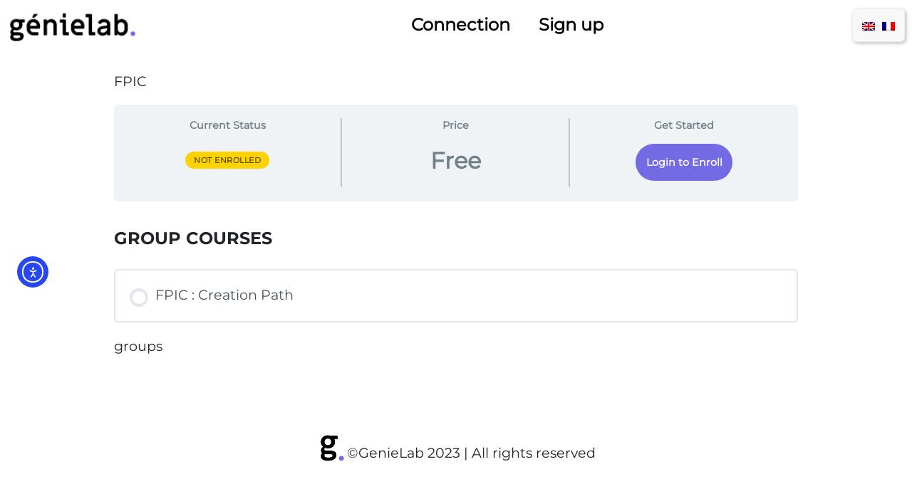

--- FILE ---
content_type: text/html; charset=UTF-8
request_url: https://cours.genielab.co/en/groups/fpic/
body_size: 10291
content:
<!DOCTYPE html>
<html>
  <head>
    <!-- Start cookieyes banner --> 
    <script defer id="cookieyes" type="text/javascript" src="https://cdn-cookieyes.com/client_data/9851598536ebb71947ba58bb/script.js"></script> 
    <!-- End cookieyes banner -->
    <meta charset="UTF-8">
    <meta name="viewport" content="width=device-width, initial-scale=1">
    <title>FPIC &#8211; GénieLab cours</title>
    <link rel="icon" href="https://i0.wp.com/genielab.co/wp-content/uploads/2020/12/cropped-sitelogo.png?fit=192%2C192&ssl=1" sizes="192x192"/>
    <link rel="stylesheet" href="https://cours.genielab.co/wp-content/cache/autoptimize/autoptimize_single_1f0d57d8bc3fdd72295c26456917c275.php" type="text/css" />
    <meta name='robots' content='max-image-preview:large' />
	<style>img:is([sizes="auto" i], [sizes^="auto," i]) { contain-intrinsic-size: 3000px 1500px }</style>
	<link rel="alternate" hreflang="en" href="https://cours.genielab.co/en/groups/fpic/" />
<link rel="alternate" hreflang="fr" href="https://cours.genielab.co/groups/cipp/" />
<link rel="alternate" hreflang="x-default" href="https://cours.genielab.co/groups/cipp/" />
<link rel='dns-prefetch' href='//cdn.elementor.com' />
<link rel='dns-prefetch' href='//stackpath.bootstrapcdn.com' />
<link rel='dns-prefetch' href='//cdn.jsdelivr.net' />
<script type="text/javascript">
/* <![CDATA[ */
window._wpemojiSettings = {"baseUrl":"https:\/\/s.w.org\/images\/core\/emoji\/16.0.1\/72x72\/","ext":".png","svgUrl":"https:\/\/s.w.org\/images\/core\/emoji\/16.0.1\/svg\/","svgExt":".svg","source":{"concatemoji":"https:\/\/cours.genielab.co\/wp-includes\/js\/wp-emoji-release.min.js?ver=6.8.3"}};
/*! This file is auto-generated */
!function(s,n){var o,i,e;function c(e){try{var t={supportTests:e,timestamp:(new Date).valueOf()};sessionStorage.setItem(o,JSON.stringify(t))}catch(e){}}function p(e,t,n){e.clearRect(0,0,e.canvas.width,e.canvas.height),e.fillText(t,0,0);var t=new Uint32Array(e.getImageData(0,0,e.canvas.width,e.canvas.height).data),a=(e.clearRect(0,0,e.canvas.width,e.canvas.height),e.fillText(n,0,0),new Uint32Array(e.getImageData(0,0,e.canvas.width,e.canvas.height).data));return t.every(function(e,t){return e===a[t]})}function u(e,t){e.clearRect(0,0,e.canvas.width,e.canvas.height),e.fillText(t,0,0);for(var n=e.getImageData(16,16,1,1),a=0;a<n.data.length;a++)if(0!==n.data[a])return!1;return!0}function f(e,t,n,a){switch(t){case"flag":return n(e,"\ud83c\udff3\ufe0f\u200d\u26a7\ufe0f","\ud83c\udff3\ufe0f\u200b\u26a7\ufe0f")?!1:!n(e,"\ud83c\udde8\ud83c\uddf6","\ud83c\udde8\u200b\ud83c\uddf6")&&!n(e,"\ud83c\udff4\udb40\udc67\udb40\udc62\udb40\udc65\udb40\udc6e\udb40\udc67\udb40\udc7f","\ud83c\udff4\u200b\udb40\udc67\u200b\udb40\udc62\u200b\udb40\udc65\u200b\udb40\udc6e\u200b\udb40\udc67\u200b\udb40\udc7f");case"emoji":return!a(e,"\ud83e\udedf")}return!1}function g(e,t,n,a){var r="undefined"!=typeof WorkerGlobalScope&&self instanceof WorkerGlobalScope?new OffscreenCanvas(300,150):s.createElement("canvas"),o=r.getContext("2d",{willReadFrequently:!0}),i=(o.textBaseline="top",o.font="600 32px Arial",{});return e.forEach(function(e){i[e]=t(o,e,n,a)}),i}function t(e){var t=s.createElement("script");t.src=e,t.defer=!0,s.head.appendChild(t)}"undefined"!=typeof Promise&&(o="wpEmojiSettingsSupports",i=["flag","emoji"],n.supports={everything:!0,everythingExceptFlag:!0},e=new Promise(function(e){s.addEventListener("DOMContentLoaded",e,{once:!0})}),new Promise(function(t){var n=function(){try{var e=JSON.parse(sessionStorage.getItem(o));if("object"==typeof e&&"number"==typeof e.timestamp&&(new Date).valueOf()<e.timestamp+604800&&"object"==typeof e.supportTests)return e.supportTests}catch(e){}return null}();if(!n){if("undefined"!=typeof Worker&&"undefined"!=typeof OffscreenCanvas&&"undefined"!=typeof URL&&URL.createObjectURL&&"undefined"!=typeof Blob)try{var e="postMessage("+g.toString()+"("+[JSON.stringify(i),f.toString(),p.toString(),u.toString()].join(",")+"));",a=new Blob([e],{type:"text/javascript"}),r=new Worker(URL.createObjectURL(a),{name:"wpTestEmojiSupports"});return void(r.onmessage=function(e){c(n=e.data),r.terminate(),t(n)})}catch(e){}c(n=g(i,f,p,u))}t(n)}).then(function(e){for(var t in e)n.supports[t]=e[t],n.supports.everything=n.supports.everything&&n.supports[t],"flag"!==t&&(n.supports.everythingExceptFlag=n.supports.everythingExceptFlag&&n.supports[t]);n.supports.everythingExceptFlag=n.supports.everythingExceptFlag&&!n.supports.flag,n.DOMReady=!1,n.readyCallback=function(){n.DOMReady=!0}}).then(function(){return e}).then(function(){var e;n.supports.everything||(n.readyCallback(),(e=n.source||{}).concatemoji?t(e.concatemoji):e.wpemoji&&e.twemoji&&(t(e.twemoji),t(e.wpemoji)))}))}((window,document),window._wpemojiSettings);
/* ]]> */
</script>
<style id='wp-emoji-styles-inline-css' type='text/css'>

	img.wp-smiley, img.emoji {
		display: inline !important;
		border: none !important;
		box-shadow: none !important;
		height: 1em !important;
		width: 1em !important;
		margin: 0 0.07em !important;
		vertical-align: -0.1em !important;
		background: none !important;
		padding: 0 !important;
	}
</style>
<link rel='stylesheet' id='wp-block-library-css' href='https://TsWPm7-genielabcours.pressidiumcdn.com/wp-includes/css/dist/block-library/style.min.css?ver=6.8.3' type='text/css' media='all' />
<style id='classic-theme-styles-inline-css' type='text/css'>
/*! This file is auto-generated */
.wp-block-button__link{color:#fff;background-color:#32373c;border-radius:9999px;box-shadow:none;text-decoration:none;padding:calc(.667em + 2px) calc(1.333em + 2px);font-size:1.125em}.wp-block-file__button{background:#32373c;color:#fff;text-decoration:none}
</style>
<link rel='stylesheet' id='ultp-gutenberg-blocks-css' href='https://cours.genielab.co/wp-content/cache/autoptimize/autoptimize_single_3cde6af2cef0ee9d76f28174bb395ff5.php?ver=4.3.2' type='text/css' media='all' />
<link rel='stylesheet' id='ulgm-gutenberg-blocks-css' href='https://cours.genielab.co/wp-content/cache/autoptimize/autoptimize_single_d5a7e40500d83ea21572646255d6acd5.php?ver=6.1.4' type='text/css' media='all' />
<style id='global-styles-inline-css' type='text/css'>
:root{--wp--preset--aspect-ratio--square: 1;--wp--preset--aspect-ratio--4-3: 4/3;--wp--preset--aspect-ratio--3-4: 3/4;--wp--preset--aspect-ratio--3-2: 3/2;--wp--preset--aspect-ratio--2-3: 2/3;--wp--preset--aspect-ratio--16-9: 16/9;--wp--preset--aspect-ratio--9-16: 9/16;--wp--preset--color--black: #000000;--wp--preset--color--cyan-bluish-gray: #abb8c3;--wp--preset--color--white: #ffffff;--wp--preset--color--pale-pink: #f78da7;--wp--preset--color--vivid-red: #cf2e2e;--wp--preset--color--luminous-vivid-orange: #ff6900;--wp--preset--color--luminous-vivid-amber: #fcb900;--wp--preset--color--light-green-cyan: #7bdcb5;--wp--preset--color--vivid-green-cyan: #00d084;--wp--preset--color--pale-cyan-blue: #8ed1fc;--wp--preset--color--vivid-cyan-blue: #0693e3;--wp--preset--color--vivid-purple: #9b51e0;--wp--preset--gradient--vivid-cyan-blue-to-vivid-purple: linear-gradient(135deg,rgba(6,147,227,1) 0%,rgb(155,81,224) 100%);--wp--preset--gradient--light-green-cyan-to-vivid-green-cyan: linear-gradient(135deg,rgb(122,220,180) 0%,rgb(0,208,130) 100%);--wp--preset--gradient--luminous-vivid-amber-to-luminous-vivid-orange: linear-gradient(135deg,rgba(252,185,0,1) 0%,rgba(255,105,0,1) 100%);--wp--preset--gradient--luminous-vivid-orange-to-vivid-red: linear-gradient(135deg,rgba(255,105,0,1) 0%,rgb(207,46,46) 100%);--wp--preset--gradient--very-light-gray-to-cyan-bluish-gray: linear-gradient(135deg,rgb(238,238,238) 0%,rgb(169,184,195) 100%);--wp--preset--gradient--cool-to-warm-spectrum: linear-gradient(135deg,rgb(74,234,220) 0%,rgb(151,120,209) 20%,rgb(207,42,186) 40%,rgb(238,44,130) 60%,rgb(251,105,98) 80%,rgb(254,248,76) 100%);--wp--preset--gradient--blush-light-purple: linear-gradient(135deg,rgb(255,206,236) 0%,rgb(152,150,240) 100%);--wp--preset--gradient--blush-bordeaux: linear-gradient(135deg,rgb(254,205,165) 0%,rgb(254,45,45) 50%,rgb(107,0,62) 100%);--wp--preset--gradient--luminous-dusk: linear-gradient(135deg,rgb(255,203,112) 0%,rgb(199,81,192) 50%,rgb(65,88,208) 100%);--wp--preset--gradient--pale-ocean: linear-gradient(135deg,rgb(255,245,203) 0%,rgb(182,227,212) 50%,rgb(51,167,181) 100%);--wp--preset--gradient--electric-grass: linear-gradient(135deg,rgb(202,248,128) 0%,rgb(113,206,126) 100%);--wp--preset--gradient--midnight: linear-gradient(135deg,rgb(2,3,129) 0%,rgb(40,116,252) 100%);--wp--preset--font-size--small: 13px;--wp--preset--font-size--medium: 20px;--wp--preset--font-size--large: 36px;--wp--preset--font-size--x-large: 42px;--wp--preset--spacing--20: 0.44rem;--wp--preset--spacing--30: 0.67rem;--wp--preset--spacing--40: 1rem;--wp--preset--spacing--50: 1.5rem;--wp--preset--spacing--60: 2.25rem;--wp--preset--spacing--70: 3.38rem;--wp--preset--spacing--80: 5.06rem;--wp--preset--shadow--natural: 6px 6px 9px rgba(0, 0, 0, 0.2);--wp--preset--shadow--deep: 12px 12px 50px rgba(0, 0, 0, 0.4);--wp--preset--shadow--sharp: 6px 6px 0px rgba(0, 0, 0, 0.2);--wp--preset--shadow--outlined: 6px 6px 0px -3px rgba(255, 255, 255, 1), 6px 6px rgba(0, 0, 0, 1);--wp--preset--shadow--crisp: 6px 6px 0px rgba(0, 0, 0, 1);}:where(.is-layout-flex){gap: 0.5em;}:where(.is-layout-grid){gap: 0.5em;}body .is-layout-flex{display: flex;}.is-layout-flex{flex-wrap: wrap;align-items: center;}.is-layout-flex > :is(*, div){margin: 0;}body .is-layout-grid{display: grid;}.is-layout-grid > :is(*, div){margin: 0;}:where(.wp-block-columns.is-layout-flex){gap: 2em;}:where(.wp-block-columns.is-layout-grid){gap: 2em;}:where(.wp-block-post-template.is-layout-flex){gap: 1.25em;}:where(.wp-block-post-template.is-layout-grid){gap: 1.25em;}.has-black-color{color: var(--wp--preset--color--black) !important;}.has-cyan-bluish-gray-color{color: var(--wp--preset--color--cyan-bluish-gray) !important;}.has-white-color{color: var(--wp--preset--color--white) !important;}.has-pale-pink-color{color: var(--wp--preset--color--pale-pink) !important;}.has-vivid-red-color{color: var(--wp--preset--color--vivid-red) !important;}.has-luminous-vivid-orange-color{color: var(--wp--preset--color--luminous-vivid-orange) !important;}.has-luminous-vivid-amber-color{color: var(--wp--preset--color--luminous-vivid-amber) !important;}.has-light-green-cyan-color{color: var(--wp--preset--color--light-green-cyan) !important;}.has-vivid-green-cyan-color{color: var(--wp--preset--color--vivid-green-cyan) !important;}.has-pale-cyan-blue-color{color: var(--wp--preset--color--pale-cyan-blue) !important;}.has-vivid-cyan-blue-color{color: var(--wp--preset--color--vivid-cyan-blue) !important;}.has-vivid-purple-color{color: var(--wp--preset--color--vivid-purple) !important;}.has-black-background-color{background-color: var(--wp--preset--color--black) !important;}.has-cyan-bluish-gray-background-color{background-color: var(--wp--preset--color--cyan-bluish-gray) !important;}.has-white-background-color{background-color: var(--wp--preset--color--white) !important;}.has-pale-pink-background-color{background-color: var(--wp--preset--color--pale-pink) !important;}.has-vivid-red-background-color{background-color: var(--wp--preset--color--vivid-red) !important;}.has-luminous-vivid-orange-background-color{background-color: var(--wp--preset--color--luminous-vivid-orange) !important;}.has-luminous-vivid-amber-background-color{background-color: var(--wp--preset--color--luminous-vivid-amber) !important;}.has-light-green-cyan-background-color{background-color: var(--wp--preset--color--light-green-cyan) !important;}.has-vivid-green-cyan-background-color{background-color: var(--wp--preset--color--vivid-green-cyan) !important;}.has-pale-cyan-blue-background-color{background-color: var(--wp--preset--color--pale-cyan-blue) !important;}.has-vivid-cyan-blue-background-color{background-color: var(--wp--preset--color--vivid-cyan-blue) !important;}.has-vivid-purple-background-color{background-color: var(--wp--preset--color--vivid-purple) !important;}.has-black-border-color{border-color: var(--wp--preset--color--black) !important;}.has-cyan-bluish-gray-border-color{border-color: var(--wp--preset--color--cyan-bluish-gray) !important;}.has-white-border-color{border-color: var(--wp--preset--color--white) !important;}.has-pale-pink-border-color{border-color: var(--wp--preset--color--pale-pink) !important;}.has-vivid-red-border-color{border-color: var(--wp--preset--color--vivid-red) !important;}.has-luminous-vivid-orange-border-color{border-color: var(--wp--preset--color--luminous-vivid-orange) !important;}.has-luminous-vivid-amber-border-color{border-color: var(--wp--preset--color--luminous-vivid-amber) !important;}.has-light-green-cyan-border-color{border-color: var(--wp--preset--color--light-green-cyan) !important;}.has-vivid-green-cyan-border-color{border-color: var(--wp--preset--color--vivid-green-cyan) !important;}.has-pale-cyan-blue-border-color{border-color: var(--wp--preset--color--pale-cyan-blue) !important;}.has-vivid-cyan-blue-border-color{border-color: var(--wp--preset--color--vivid-cyan-blue) !important;}.has-vivid-purple-border-color{border-color: var(--wp--preset--color--vivid-purple) !important;}.has-vivid-cyan-blue-to-vivid-purple-gradient-background{background: var(--wp--preset--gradient--vivid-cyan-blue-to-vivid-purple) !important;}.has-light-green-cyan-to-vivid-green-cyan-gradient-background{background: var(--wp--preset--gradient--light-green-cyan-to-vivid-green-cyan) !important;}.has-luminous-vivid-amber-to-luminous-vivid-orange-gradient-background{background: var(--wp--preset--gradient--luminous-vivid-amber-to-luminous-vivid-orange) !important;}.has-luminous-vivid-orange-to-vivid-red-gradient-background{background: var(--wp--preset--gradient--luminous-vivid-orange-to-vivid-red) !important;}.has-very-light-gray-to-cyan-bluish-gray-gradient-background{background: var(--wp--preset--gradient--very-light-gray-to-cyan-bluish-gray) !important;}.has-cool-to-warm-spectrum-gradient-background{background: var(--wp--preset--gradient--cool-to-warm-spectrum) !important;}.has-blush-light-purple-gradient-background{background: var(--wp--preset--gradient--blush-light-purple) !important;}.has-blush-bordeaux-gradient-background{background: var(--wp--preset--gradient--blush-bordeaux) !important;}.has-luminous-dusk-gradient-background{background: var(--wp--preset--gradient--luminous-dusk) !important;}.has-pale-ocean-gradient-background{background: var(--wp--preset--gradient--pale-ocean) !important;}.has-electric-grass-gradient-background{background: var(--wp--preset--gradient--electric-grass) !important;}.has-midnight-gradient-background{background: var(--wp--preset--gradient--midnight) !important;}.has-small-font-size{font-size: var(--wp--preset--font-size--small) !important;}.has-medium-font-size{font-size: var(--wp--preset--font-size--medium) !important;}.has-large-font-size{font-size: var(--wp--preset--font-size--large) !important;}.has-x-large-font-size{font-size: var(--wp--preset--font-size--x-large) !important;}
:where(.wp-block-post-template.is-layout-flex){gap: 1.25em;}:where(.wp-block-post-template.is-layout-grid){gap: 1.25em;}
:where(.wp-block-columns.is-layout-flex){gap: 2em;}:where(.wp-block-columns.is-layout-grid){gap: 2em;}
:root :where(.wp-block-pullquote){font-size: 1.5em;line-height: 1.6;}
</style>
<link rel='stylesheet' id='uncannyowl-learndash-toolkit-free-css' href='https://TsWPm7-genielabcours.pressidiumcdn.com/wp-content/plugins/uncanny-learndash-toolkit/src/assets/frontend/dist/bundle.min.css?ver=3.8.0' type='text/css' media='all' />
<link rel='stylesheet' id='ultp-frontend-css' href='https://TsWPm7-genielabcours.pressidiumcdn.com/wp-content/plugins/uncanny-toolkit-pro/src/assets/dist/frontend/bundle.min.css?ver=4.3.2' type='text/css' media='all' />
<link rel='stylesheet' id='learndash_quiz_front_css-css' href='//TsWPm7-genielabcours.pressidiumcdn.com/wp-content/plugins/sfwd-lms/themes/legacy/templates/learndash_quiz_front.min.css?ver=4.15.1' type='text/css' media='all' />
<link rel='stylesheet' id='dashicons-css' href='https://TsWPm7-genielabcours.pressidiumcdn.com/wp-includes/css/dashicons.min.css?ver=6.8.3' type='text/css' media='all' />
<link rel='stylesheet' id='learndash-css' href='https://cours.genielab.co/wp-content/cache/autoptimize/autoptimize_single_52f7f6580c7390b28e1d13bb79645310.php?ver=4.15.1' type='text/css' media='all' />
<link rel='stylesheet' id='jquery-dropdown-css-css' href='//TsWPm7-genielabcours.pressidiumcdn.com/wp-content/plugins/sfwd-lms/assets/css/jquery.dropdown.min.css?ver=4.15.1' type='text/css' media='all' />
<link rel='stylesheet' id='learndash_lesson_video-css' href='//TsWPm7-genielabcours.pressidiumcdn.com/wp-content/plugins/sfwd-lms/themes/legacy/templates/learndash_lesson_video.min.css?ver=4.15.1' type='text/css' media='all' />
<link rel='stylesheet' id='wpml-legacy-horizontal-list-0-css' href='https://TsWPm7-genielabcours.pressidiumcdn.com/wp-content/plugins/sitepress-multilingual-cms/templates/language-switchers/legacy-list-horizontal/style.min.css?ver=1' type='text/css' media='all' />
<style id='wpml-legacy-horizontal-list-0-inline-css' type='text/css'>
/*Removing some default CSS from our language switcher*/ .wpml-floating-language-switcher .wpml-ls-statics-shortcode_actions { margin-bottom: 0; } .wpml-floating-language-switcher .wpml-ls-statics-shortcode_actions a { background-color: transparent !important; } .wpml-floating-language-switcher .wpml-ls-legacy-list-horizontal a { padding: 5px; } /*Customize this if you want*/ .wpml-floating-language-switcher { height: fit-content; position: fixed; bottom: 10px; right: 10px; background: #f8f8f8; /*background color*/ border: 1px solid; /*border settings*/ border-color: #eee; /*color of the border*/ padding: 0px; /*padding of container*/ border-radius: 6px; /*rounded border*/ /*Box Shadow*/ -webkit-box-shadow: 2px 2px 5px 0px rgba(0,0,0,0.25); -moz-box-shadow: 2px 2px 5px 0px rgba(0,0,0,0.25); box-shadow: 2px 2px 5px 0px rgba(0,0,0,0.25); }
</style>
<link rel='stylesheet' id='ea11y-widget-fonts-css' href='https://cours.genielab.co/wp-content/cache/autoptimize/autoptimize_single_4de1df0e1a33846bf8622bd7ad215146.php?ver=3.9.0' type='text/css' media='all' />
<link rel='stylesheet' id='ea11y-skip-link-css' href='https://cours.genielab.co/wp-content/cache/autoptimize/autoptimize_single_fd6b10d39edd17871a545bbd1688c20f.php?ver=3.9.0' type='text/css' media='all' />
<link rel='stylesheet' id='noty-style-css' href='https://cours.genielab.co/wp-content/cache/autoptimize/autoptimize_single_df73728759ccd33e73299e65686fd921.php?ver=1.2.1' type='text/css' media='screen' />
<link rel='stylesheet' id='ld-achievements-style-css' href='https://cours.genielab.co/wp-content/cache/autoptimize/autoptimize_single_deb46709bb09739ed62dccd0f48a3abb.php?ver=1.2.1' type='text/css' media='screen' />
<link rel='stylesheet' id='parent-style-css' href='https://cours.genielab.co/wp-content/cache/autoptimize/autoptimize_single_6e7e31d51cba96abacd1a5f4a1e11a00.php?ver=6.8.3' type='text/css' media='all' />
<link rel='stylesheet' id='child-style-css' href='https://cours.genielab.co/wp-content/cache/autoptimize/autoptimize_single_1f0d57d8bc3fdd72295c26456917c275.php?ver=1.0' type='text/css' media='all' />
<link rel='stylesheet' id='bootstrap-css' href='https://stackpath.bootstrapcdn.com/bootstrap/4.4.1/css/bootstrap.min.css?ver=6.8.3' type='text/css' media='all' />
<link rel='stylesheet' id='bootstrap-icon-css' href='https://cdn.jsdelivr.net/npm/bootstrap-icons@1.9.1/font/bootstrap-icons.css?ver=6.8.3' type='text/css' media='all' />
<link rel='stylesheet' id='my-style-css' href='https://cours.genielab.co/wp-content/cache/autoptimize/autoptimize_single_963b370d82e608ca6978b05cbc487075.php?ver=6.8.3' type='text/css' media='all' />
<link rel='stylesheet' id='blob-animate-css' href='https://cours.genielab.co/wp-content/cache/autoptimize/autoptimize_single_0b148b810ed06c8ed9c1bdd0f7c03d80.php?ver=6.8.3' type='text/css' media='all' />
<link rel='stylesheet' id='css-additionnel-css' href='https://cours.genielab.co/wp-content/cache/autoptimize/autoptimize_single_48acea8de56f202d0f2e8b440f642f5b.php?ver=6.8.3' type='text/css' media='all' />
<link rel='stylesheet' id='css-timeline-css' href='https://cours.genielab.co/wp-content/cache/autoptimize/autoptimize_single_151ba3497e08a53c6c0b887e627e223f.php?ver=6.8.3' type='text/css' media='all' />
<link rel='stylesheet' id='css-lightbox-css' href='https://TsWPm7-genielabcours.pressidiumcdn.com/wp-content/themes/genielabtheme/css/lightbox.min.css?ver=6.8.3' type='text/css' media='all' />
<link rel='stylesheet' id='learndash-front-css' href='//TsWPm7-genielabcours.pressidiumcdn.com/wp-content/plugins/sfwd-lms/themes/ld30/assets/css/learndash.min.css?ver=4.15.1' type='text/css' media='all' />
<link rel='stylesheet' id='datatables-styles-css' href='https://TsWPm7-genielabcours.pressidiumcdn.com/wp-content/plugins/tin-canny-learndash-reporting/src/assets/admin/css/datatables.min.css?ver=0.0.1' type='text/css' media='all' />
<link rel='stylesheet' id='uotc-group-quiz-report-css' href='https://cours.genielab.co/wp-content/cache/autoptimize/autoptimize_single_07fdf9adf7e7e0edb1f4b3c21b4cb880.php?ver=0.0.1' type='text/css' media='all' />
<link rel='stylesheet' id='wp-h5p-xapi-css' href='https://cours.genielab.co/wp-content/cache/autoptimize/autoptimize_single_0fa3b590a6bfdd7eb36e6f129638afbf.php?ver=5.1.0.3' type='text/css' media='all' />
<link rel='stylesheet' id='um_modal-css' href='https://TsWPm7-genielabcours.pressidiumcdn.com/wp-content/plugins/ultimate-member/assets/css/um-modal.min.css?ver=2.10.6' type='text/css' media='all' />
<link rel='stylesheet' id='um_ui-css' href='https://TsWPm7-genielabcours.pressidiumcdn.com/wp-content/plugins/ultimate-member/assets/libs/jquery-ui/jquery-ui.min.css?ver=1.13.2' type='text/css' media='all' />
<link rel='stylesheet' id='um_tipsy-css' href='https://TsWPm7-genielabcours.pressidiumcdn.com/wp-content/plugins/ultimate-member/assets/libs/tipsy/tipsy.min.css?ver=1.0.0a' type='text/css' media='all' />
<link rel='stylesheet' id='um_raty-css' href='https://TsWPm7-genielabcours.pressidiumcdn.com/wp-content/plugins/ultimate-member/assets/libs/raty/um-raty.min.css?ver=2.6.0' type='text/css' media='all' />
<link rel='stylesheet' id='select2-css' href='https://TsWPm7-genielabcours.pressidiumcdn.com/wp-content/plugins/ultimate-member/assets/libs/select2/select2.min.css?ver=4.0.13' type='text/css' media='all' />
<link rel='stylesheet' id='um_fileupload-css' href='https://TsWPm7-genielabcours.pressidiumcdn.com/wp-content/plugins/ultimate-member/assets/css/um-fileupload.min.css?ver=2.10.6' type='text/css' media='all' />
<link rel='stylesheet' id='um_confirm-css' href='https://TsWPm7-genielabcours.pressidiumcdn.com/wp-content/plugins/ultimate-member/assets/libs/um-confirm/um-confirm.min.css?ver=1.0' type='text/css' media='all' />
<link rel='stylesheet' id='um_datetime-css' href='https://TsWPm7-genielabcours.pressidiumcdn.com/wp-content/plugins/ultimate-member/assets/libs/pickadate/default.min.css?ver=3.6.2' type='text/css' media='all' />
<link rel='stylesheet' id='um_datetime_date-css' href='https://TsWPm7-genielabcours.pressidiumcdn.com/wp-content/plugins/ultimate-member/assets/libs/pickadate/default.date.min.css?ver=3.6.2' type='text/css' media='all' />
<link rel='stylesheet' id='um_datetime_time-css' href='https://TsWPm7-genielabcours.pressidiumcdn.com/wp-content/plugins/ultimate-member/assets/libs/pickadate/default.time.min.css?ver=3.6.2' type='text/css' media='all' />
<link rel='stylesheet' id='um_fonticons_ii-css' href='https://TsWPm7-genielabcours.pressidiumcdn.com/wp-content/plugins/ultimate-member/assets/libs/legacy/fonticons/fonticons-ii.min.css?ver=2.10.6' type='text/css' media='all' />
<link rel='stylesheet' id='um_fonticons_fa-css' href='https://TsWPm7-genielabcours.pressidiumcdn.com/wp-content/plugins/ultimate-member/assets/libs/legacy/fonticons/fonticons-fa.min.css?ver=2.10.6' type='text/css' media='all' />
<link rel='stylesheet' id='um_fontawesome-css' href='https://TsWPm7-genielabcours.pressidiumcdn.com/wp-content/plugins/ultimate-member/assets/css/um-fontawesome.min.css?ver=6.5.2' type='text/css' media='all' />
<link rel='stylesheet' id='um_common-css' href='https://TsWPm7-genielabcours.pressidiumcdn.com/wp-content/plugins/ultimate-member/assets/css/common.min.css?ver=2.10.6' type='text/css' media='all' />
<link rel='stylesheet' id='um_responsive-css' href='https://TsWPm7-genielabcours.pressidiumcdn.com/wp-content/plugins/ultimate-member/assets/css/um-responsive.min.css?ver=2.10.6' type='text/css' media='all' />
<link rel='stylesheet' id='um_styles-css' href='https://TsWPm7-genielabcours.pressidiumcdn.com/wp-content/plugins/ultimate-member/assets/css/um-styles.min.css?ver=2.10.6' type='text/css' media='all' />
<link rel='stylesheet' id='um_crop-css' href='https://TsWPm7-genielabcours.pressidiumcdn.com/wp-content/plugins/ultimate-member/assets/libs/cropper/cropper.min.css?ver=1.6.1' type='text/css' media='all' />
<link rel='stylesheet' id='um_profile-css' href='https://TsWPm7-genielabcours.pressidiumcdn.com/wp-content/plugins/ultimate-member/assets/css/um-profile.min.css?ver=2.10.6' type='text/css' media='all' />
<link rel='stylesheet' id='um_account-css' href='https://TsWPm7-genielabcours.pressidiumcdn.com/wp-content/plugins/ultimate-member/assets/css/um-account.min.css?ver=2.10.6' type='text/css' media='all' />
<link rel='stylesheet' id='um_misc-css' href='https://TsWPm7-genielabcours.pressidiumcdn.com/wp-content/plugins/ultimate-member/assets/css/um-misc.min.css?ver=2.10.6' type='text/css' media='all' />
<link rel='stylesheet' id='um_default_css-css' href='https://TsWPm7-genielabcours.pressidiumcdn.com/wp-content/plugins/ultimate-member/assets/css/um-old-default.min.css?ver=2.10.6' type='text/css' media='all' />
<link rel='stylesheet' id='snc-style-css' href='https://TsWPm7-genielabcours.pressidiumcdn.com/wp-content/plugins/tin-canny-learndash-reporting/src/uncanny-articulate-and-captivate/assets/css/min/vc-snc-style.min.css?ver=5.1.0.3' type='text/css' media='all' />
<script type="text/javascript" src="https://TsWPm7-genielabcours.pressidiumcdn.com/wp-includes/js/jquery/jquery.min.js?ver=3.7.1" id="jquery-core-js"></script>
<script defer type="text/javascript" src="https://TsWPm7-genielabcours.pressidiumcdn.com/wp-includes/js/jquery/jquery-migrate.min.js?ver=3.4.1" id="jquery-migrate-js"></script>
<script type="text/javascript" id="wpml-cookie-js-extra">
/* <![CDATA[ */
var wpml_cookies = {"wp-wpml_current_language":{"value":"en","expires":1,"path":"\/"}};
var wpml_cookies = {"wp-wpml_current_language":{"value":"en","expires":1,"path":"\/"}};
/* ]]> */
</script>
<script type="text/javascript" src="https://cours.genielab.co/wp-content/cache/autoptimize/autoptimize_single_f3606e4db5e156a1b086bcfeb3b2d9b4.php?ver=485900" id="wpml-cookie-js" defer="defer" data-wp-strategy="defer"></script>
<script type="text/javascript" id="uncannyowl-learndash-toolkit-free-js-extra">
/* <![CDATA[ */
var UncannyToolkit = {"ajax":{"url":"https:\/\/cours.genielab.co\/wp-admin\/admin-ajax.php","nonce":"4589ea54a5"},"integrity":{"shouldPreventConcurrentLogin":false},"i18n":{"dismiss":"Dismiss","preventConcurrentLogin":"Your account has exceeded maximum concurrent login number.","error":{"generic":"Something went wrong. Please, try again"}},"modals":[]};
/* ]]> */
</script>
<script defer type="text/javascript" src="https://TsWPm7-genielabcours.pressidiumcdn.com/wp-content/plugins/uncanny-learndash-toolkit/src/assets/frontend/dist/bundle.min.js?ver=3.8.0" id="uncannyowl-learndash-toolkit-free-js"></script>
<script type="text/javascript" id="ultp-frontend-js-extra">
/* <![CDATA[ */
var UncannyToolkitPro = {"restURL":"https:\/\/cours.genielab.co\/en\/wp-json\/uo_toolkit\/v1\/","nonce":"7e2b200db4"};
/* ]]> */
</script>
<script defer type="text/javascript" src="https://TsWPm7-genielabcours.pressidiumcdn.com/wp-content/plugins/uncanny-toolkit-pro/src/assets/dist/frontend/bundle.min.js?ver=4.3.2" id="ultp-frontend-js"></script>
<script defer type="text/javascript" src="https://cours.genielab.co/wp-content/cache/autoptimize/autoptimize_single_44e9ca5a891d5a9c9f489880dd68e581.php?ver=6.8.3" id="mainJs-js"></script>
<script defer type="text/javascript" src="https://cours.genielab.co/wp-content/cache/autoptimize/autoptimize_single_89dc0a8582fbd44aaf024b949a266c26.php?ver=6.8.3" id="TextToSpeech-file-js"></script>
<script type="text/javascript" src="https://TsWPm7-genielabcours.pressidiumcdn.com/wp-content/themes/genielabtheme/js/lightbox-plus-jquery.min.js?ver=6.8.3" id="lightbox-file-js"></script>
<script type="text/javascript" id="wp-h5p-xapi-js-before">
/* <![CDATA[ */
WP_H5P_XAPI_STATEMENT_URL = 'https://cours.genielab.co/wp-admin/admin-ajax.php?action=process-xapi-statement';WP_H5P_XAPI_CONTEXTACTIVITY = JSON.parse( '{"id":"https:\/\/cours.genielab.co\/en\/groups\/fpic\/","definition":{"name":{"en":" | FPIC"},"moreInfo":"https:\/\/cours.genielab.co\/en\/groups\/fpic\/"}}' );
/* ]]> */
</script>
<script defer type="text/javascript" src="https://cours.genielab.co/wp-content/cache/autoptimize/autoptimize_single_81450fb6bc401d46d32a6003fe1c393c.php?ver=5.1.0.3" id="wp-h5p-xapi-js"></script>
<script defer type="text/javascript" src="https://TsWPm7-genielabcours.pressidiumcdn.com/wp-content/plugins/ultimate-member/assets/js/um-gdpr.min.js?ver=2.10.6" id="um-gdpr-js"></script>
<link rel="https://api.w.org/" href="https://cours.genielab.co/en/wp-json/" /><link rel="alternate" title="JSON" type="application/json" href="https://cours.genielab.co/en/wp-json/wp/v2/groups/34516" /><link rel="EditURI" type="application/rsd+xml" title="RSD" href="https://cours.genielab.co/xmlrpc.php?rsd" />
<link rel="canonical" href="https://cours.genielab.co/en/groups/fpic/" />
<link rel='shortlink' href='https://cours.genielab.co/en/?p=34516' />
<link rel="alternate" title="oEmbed (JSON)" type="application/json+oembed" href="https://cours.genielab.co/en/wp-json/oembed/1.0/embed?url=https%3A%2F%2Fcours.genielab.co%2Fen%2Fgroups%2Ffpic%2F" />
<link rel="alternate" title="oEmbed (XML)" type="text/xml+oembed" href="https://cours.genielab.co/en/wp-json/oembed/1.0/embed?url=https%3A%2F%2Fcours.genielab.co%2Fen%2Fgroups%2Ffpic%2F&#038;format=xml" />
<meta name="generator" content="WPML ver:4.8.5 stt:3,12;" />

		<style type="text/css" media="screen">
			.noty_theme__learndash.noty_type__success {
							 background-color: #eeeeee;
				border-bottom: 1px solid#eeeeee;
			 				 color: #333333;
						}
		</style>

		<div class="wpml-floating-language-switcher">
<div class="wpml-ls-statics-shortcode_actions wpml-ls wpml-ls-legacy-list-horizontal">
	<ul role="menu"><li class="wpml-ls-slot-shortcode_actions wpml-ls-item wpml-ls-item-en wpml-ls-current-language wpml-ls-first-item wpml-ls-item-legacy-list-horizontal" role="none">
				<a href="https://cours.genielab.co/en/groups/fpic/" class="wpml-ls-link" role="menuitem" >
                                                        <img
            class="wpml-ls-flag"
            src="https://TsWPm7-genielabcours.pressidiumcdn.com/wp-content/plugins/sitepress-multilingual-cms/res/flags/en.png"
            alt="English"
            width=18
            height=12
    /></a>
			</li><li class="wpml-ls-slot-shortcode_actions wpml-ls-item wpml-ls-item-fr wpml-ls-last-item wpml-ls-item-legacy-list-horizontal" role="none">
				<a href="https://cours.genielab.co/groups/cipp/" class="wpml-ls-link" role="menuitem"  aria-label="Switch to French" title="Switch to French" >
                                                        <img
            class="wpml-ls-flag"
            src="https://TsWPm7-genielabcours.pressidiumcdn.com/wp-content/plugins/sitepress-multilingual-cms/res/flags/fr.png"
            alt="French"
            width=18
            height=12
    /></a>
			</li></ul>
</div>
</div>		<style type="text/css" id="wp-custom-css">
			footer {
    background: none;
}

.pojo-a11y-toolbar-inner{
	background-color: white;
}		</style>
		  </head>
    <style>
    #menu-menu_principale:before{
      /*content: '<a href="https://cours.genielab.co/en/"><img class="" src="https://TsWPm7-genielabcours.pressidiumcdn.com/wp-content/uploads/2022/11/LOGO-fr.png" alt=""></a>';
   */ }  
    @media only screen and (max-width: 900px) {
      .wpml-floating-language-switcher{
        margin-right: 60px;
      }
    }
  </style>
<nav id="navigation" class="sticky">
 <a href="https://cours.genielab.co/en/"><img class="" src="https://TsWPm7-genielabcours.pressidiumcdn.com/wp-content/uploads/2022/11/LOGO-fr.png" alt=""></a> <div class="menu-main_menu-container"><ul id="menu-main_menu" class="menu"><li id="menu-item-30231" class="menu-item menu-item-type-post_type menu-item-object-page menu-item-30231"><a href="https://cours.genielab.co/en/connection/">Connection</a></li>
<li id="menu-item-30232" class="menu-item menu-item-type-post_type menu-item-object-page menu-item-30232"><a href="https://cours.genielab.co/en/sign-up/">Sign up</a></li>
</ul></div><div id="mobileMenu"><i class="bi bi-list"></i></div>
</nav>
 <span class="callToActionContainer" id="CallToAction_connexion">
            <style>
        body{
          background-image: url();
        }
        span.containerModal{
          margin: 0 auto;
        }
      </style>

        <span class="containerModal">FPIC<div class="learndash learndash_post_groups user_has_no_access"  id="learndash_post_34516"><div class="learndash-wrapper">

	<div class="learndash-wrapper learndash-wrap learndash-shortcode-wrap learndash-shortcode-wrap-ld_infobar-34516_0">
	<div class="ld-course-status ld-course-status-not-enrolled">

		
		<div class="ld-course-status-segment ld-course-status-seg-price">

			
			<span class="ld-course-status-label">Current Status</span>
			<div class="ld-course-status-content">
													<span class="ld-status ld-status-waiting ld-tertiary-background" data-ld-tooltip="
						Enroll in this group to get access					">
						Not Enrolled											</span>
							</div>

			
		</div> <!--/.ld-course-status-segment-->

		
		<div class="ld-course-status-segment ld-course-status-seg-price ld-course-status-mode-free">

			
			<span class="ld-course-status-label">Price</span>

			<div class="ld-course-status-content">
							<span class="ld-course-status-price">
					Free				</span>
							</div>

			
		</div> <!--/.ld-group-status-segment-->

		
		<div class="ld-course-status-segment ld-course-status-seg-action status-free">
			<span class="ld-course-status-label">
				Get Started			</span>
			<div class="ld-course-status-content">
				<div class="ld-course-status-action">
					<a class="ld-button" href="https://cours.genielab.co/en/wp-login.php?redirect_to=https%3A%2F%2Fcours.genielab.co%2Fen%2Fgroups%2Ffpic%2F">Login to Enroll</a></span>				</div>
			</div>
		</div> <!--/.ld-group-status-action-->

		
	</div> <!--/.ld-course-status-->

</div>
	
<div class="ld-tabs ld-tab-count-1">
	
	<div class="ld-tabs-content">
		
			<div class="ld-tab-content ld-visible" id="ld-tab-content-34516">
											</div>

			
	</div> <!--/.ld-tabs-content-->

</div> <!--/.ld-tabs-->
<div class="learndash-wrapper learndash-wrap learndash-shortcode-wrap learndash-shortcode-wrap-course_content-34516_0"><div class="ld-item-list ld-lesson-list">
	<div class="ld-section-heading">
		<h2>
		Group Courses		</h2>

			</div> <!--/.ld-section-heading-->
	
	<div class="ld-item-list-items ld-group-courses ld-group-courses-34516" id="ld-item-list-34516" data-ld-expand-list="true" data-ld-expand-id="ld-item-list-34516">
		
<div class="ld-item-list-item ld-item-list-item-course ld-expandable learndash-incomplete" id="ld-course-list-item-32572" data-ld-expand-id="ld-course-list-item-32572">
	<div class="ld-item-list-item-preview">

		<a href="https://cours.genielab.co/en/courses/fpic-creation-path/" class="ld-item-name">
			<div class="ld-status-icon ld-status-incomplete"></div>			<span class="ld-course-title">FPIC : Creation Path</span>
		</a> <!--/.ld-course-name-->

			</div> <!--/.ld-course-preview-->
	<div class="ld-item-list-item-expanded">

		<div class="ld-progress">
	<div class="ld-progress-heading">
		<div class="ld-progress-label">Course Progress 		</div>
		<div class="ld-progress-stats">
			<div class="ld-progress-percentage ld-secondary-color">0% Complete 			</div> <!--/.ld-course-progress-percentage-->
			<div class="ld-progress-steps"> 0/0 Steps 			</div>
		</div> <!--/.ld-course-progress-stats-->
	</div> <!--/.ld-course-progress-heading-->

	<div class="ld-progress-bar">
		<div class="ld-progress-bar-percentage ld-secondary-background" style="width: 0%;"></div>
	</div> <!--/.ld-course-progress-bar-->
</div> <!--/.ld-course-progress-->

	</div> <!--/.ld-course-list-item-expanded-->

</div> <!--/.ld-course-list-item-->
	</div> <!--/.ld-item-list-items-->

</div> <!--/.ld-item-list--></div></div>
</div>groups</span>
  

</span>
<footer>
        <div id='copy'>
        <a href="https://cours.genielab.co/en/"><img class="" src="https://TsWPm7-genielabcours.pressidiumcdn.com/wp-content/uploads/2023/09/Logo-min.png" alt="" loading="eager" data-lazy-loaded="1" width="42" height="42"></a> 
                <p >&copyGenieLab 2023 | All rights reserved</p><br>
    </div>
        <style type="text/css">
        #at_btn{
            margin: 0 auto;
        }
    </style>
</footer>



<div id="um_upload_single" style="display:none;"></div>

<div id="um_view_photo" style="display:none;">
	<a href="javascript:void(0);" data-action="um_remove_modal" class="um-modal-close" aria-label="Close view photo modal">
		<i class="um-faicon-times"></i>
	</a>

	<div class="um-modal-body photo">
		<div class="um-modal-photo"></div>
	</div>
</div>
<script type="speculationrules">
{"prefetch":[{"source":"document","where":{"and":[{"href_matches":"\/en\/*"},{"not":{"href_matches":["\/wp-*.php","\/wp-admin\/*","\/wp-content\/uploads\/*","\/wp-content\/*","\/wp-content\/plugins\/*","\/wp-content\/themes\/GenieLab-child-theme\/*","\/wp-content\/themes\/genielabtheme\/*","\/en\/*\\?(.+)"]}},{"not":{"selector_matches":"a[rel~=\"nofollow\"]"}},{"not":{"selector_matches":".no-prefetch, .no-prefetch a"}}]},"eagerness":"conservative"}]}
</script>
			<script>
				const registerAllyAction = () => {
					if ( ! window?.elementorAppConfig?.hasPro || ! window?.elementorFrontend?.utils?.urlActions ) {
						return;
					}

					elementorFrontend.utils.urlActions.addAction( 'allyWidget:open', () => {
						if ( window?.ea11yWidget?.widget?.open ) {
							window.ea11yWidget.widget.open();
						}
					} );
				};

				const waitingLimit = 30;
				let retryCounter = 0;

				const waitForElementorPro = () => {
					return new Promise( ( resolve ) => {
						const intervalId = setInterval( () => {
							if ( retryCounter === waitingLimit ) {
								resolve( null );
							}

							retryCounter++;

							if ( window.elementorFrontend && window?.elementorFrontend?.utils?.urlActions ) {
								clearInterval( intervalId );
								resolve( window.elementorFrontend );
							}
								}, 100 ); // Check every 100 milliseconds for availability of elementorFrontend
					});
				};

				waitForElementorPro().then( () => { registerAllyAction(); });
			</script>
			<script defer type="text/javascript" src="https://TsWPm7-genielabcours.pressidiumcdn.com/wp-content/plugins/tin-canny-learndash-reporting/src/assets/admin/js/dist/runtime.min.js" id="tc_runtime-js"></script>
<script defer type="text/javascript" src="https://TsWPm7-genielabcours.pressidiumcdn.com/wp-content/plugins/tin-canny-learndash-reporting/src/assets/admin/js/dist/vendors.min.js" id="tc_vendors-js"></script>
<script defer type="text/javascript" src="//TsWPm7-genielabcours.pressidiumcdn.com/wp-content/plugins/sfwd-lms/themes/legacy/templates/learndash_pager.min.js?ver=4.15.1" id="learndash_pager_js-js"></script>
<script type="text/javascript" id="learndash_template_script_js-js-extra">
/* <![CDATA[ */
var sfwd_data = {"json":"{\"ajaxurl\":\"https:\\\/\\\/cours.genielab.co\\\/wp-admin\\\/admin-ajax.php\"}"};
/* ]]> */
</script>
<script defer type="text/javascript" src="//TsWPm7-genielabcours.pressidiumcdn.com/wp-content/plugins/sfwd-lms/themes/legacy/templates/learndash_template_script.min.js?ver=4.15.1" id="learndash_template_script_js-js"></script>
<script defer type="text/javascript" src="//TsWPm7-genielabcours.pressidiumcdn.com/wp-content/plugins/sfwd-lms/assets/js/jquery.dropdown.min.js?ver=4.15.1" id="jquery-dropdown-js-js"></script>
<script type="text/javascript" id="ea11y-widget-js-extra">
/* <![CDATA[ */
var ea11yWidget = {"iconSettings":{"style":{"icon":"person","size":"medium","color":"#2563eb","cornerRadius":{"radius":32,"unit":"px"}},"position":{"desktop":{"hidden":false,"enableExactPosition":false,"exactPosition":{"horizontal":{"direction":"left","value":10,"unit":"px"},"vertical":{"direction":"top","value":10,"unit":"px"}},"position":"center-left"},"mobile":{"hidden":false,"enableExactPosition":false,"exactPosition":{"horizontal":{"direction":"right","value":10,"unit":"px"},"vertical":{"direction":"bottom","value":10,"unit":"px"}},"position":"center-left"}}},"toolsSettings":{"bigger-text":{"enabled":true},"bigger-line-height":{"enabled":true},"text-align":{"enabled":true},"readable-font":{"enabled":true},"grayscale":{"enabled":true},"contrast":{"enabled":true},"page-structure":{"enabled":true},"sitemap":{"enabled":false,"url":"https:\/\/cours.genielab.co\/wp-sitemap.xml"},"reading-mask":{"enabled":true},"hide-images":{"enabled":true},"pause-animations":{"enabled":true},"highlight-links":{"enabled":true},"focus-outline":{"enabled":true},"screen-reader":{"enabled":false},"remove-elementor-label":{"enabled":false}},"accessibilityStatementURL":"","analytics":{"enabled":false,"url":null}};
/* ]]> */
</script>
<script defer type="text/javascript" src="https://cdn.elementor.com/a11y/widget.js?api_key=ea11y-515dbdc2-55a0-4933-9ed4-98793eeee7c3&amp;ver=3.9.0" id="ea11y-widget-js"referrerPolicy="origin"></script>
<script defer type="text/javascript" src="https://TsWPm7-genielabcours.pressidiumcdn.com/wp-content/plugins/learndash-achievements/lib/noty/noty.min.js?ver=1.2.1" id="noty-script-js"></script>
<script type="text/javascript" id="ld-achievements-script-js-extra">
/* <![CDATA[ */
var LD_Achievements_Data = {"notifications":"[]","settings":{"popup_time":0,"background_color":"#eeeeee","text_color":"#333333"},"user_id":"0","ajaxurl":"https:\/\/cours.genielab.co\/wp-admin\/admin-ajax.php"};
/* ]]> */
</script>
<script defer type="text/javascript" src="https://cours.genielab.co/wp-content/cache/autoptimize/autoptimize_single_15f29c98a3ac51ea29a46be2c7412446.php?ver=1.2.1" id="ld-achievements-script-js"></script>
<script type="text/javascript" id="learndash-front-js-extra">
/* <![CDATA[ */
var ldVars = {"postID":"34516","videoReqMsg":"You must watch the video before accessing this content","ajaxurl":"https:\/\/cours.genielab.co\/wp-admin\/admin-ajax.php"};
/* ]]> */
</script>
<script defer type="text/javascript" src="https://cours.genielab.co/wp-content/cache/autoptimize/autoptimize_single_b42156f669d055cdeb3e0b6515fda1ab.php?ver=4.15.1" id="learndash-front-js"></script>
<script defer type="text/javascript" src="https://TsWPm7-genielabcours.pressidiumcdn.com/wp-includes/js/underscore.min.js?ver=1.13.7" id="underscore-js"></script>
<script type="text/javascript" id="wp-util-js-extra">
/* <![CDATA[ */
var _wpUtilSettings = {"ajax":{"url":"\/wp-admin\/admin-ajax.php"}};
/* ]]> */
</script>
<script defer type="text/javascript" src="https://TsWPm7-genielabcours.pressidiumcdn.com/wp-includes/js/wp-util.min.js?ver=6.8.3" id="wp-util-js"></script>
<script type="text/javascript" src="https://TsWPm7-genielabcours.pressidiumcdn.com/wp-includes/js/dist/hooks.min.js?ver=4d63a3d491d11ffd8ac6" id="wp-hooks-js"></script>
<script type="text/javascript" src="https://TsWPm7-genielabcours.pressidiumcdn.com/wp-includes/js/dist/i18n.min.js?ver=5e580eb46a90c2b997e6" id="wp-i18n-js"></script>
<script type="text/javascript" id="wp-i18n-js-after">
/* <![CDATA[ */
wp.i18n.setLocaleData( { 'text direction\u0004ltr': [ 'ltr' ] } );
/* ]]> */
</script>
<script defer type="text/javascript" src="https://TsWPm7-genielabcours.pressidiumcdn.com/wp-content/plugins/ultimate-member/assets/libs/tipsy/tipsy.min.js?ver=1.0.0a" id="um_tipsy-js"></script>
<script defer type="text/javascript" src="https://TsWPm7-genielabcours.pressidiumcdn.com/wp-content/plugins/ultimate-member/assets/libs/um-confirm/um-confirm.min.js?ver=1.0" id="um_confirm-js"></script>
<script defer type="text/javascript" src="https://TsWPm7-genielabcours.pressidiumcdn.com/wp-content/plugins/ultimate-member/assets/libs/pickadate/picker.min.js?ver=3.6.2" id="um_datetime-js"></script>
<script defer type="text/javascript" src="https://TsWPm7-genielabcours.pressidiumcdn.com/wp-content/plugins/ultimate-member/assets/libs/pickadate/picker.date.min.js?ver=3.6.2" id="um_datetime_date-js"></script>
<script defer type="text/javascript" src="https://TsWPm7-genielabcours.pressidiumcdn.com/wp-content/plugins/ultimate-member/assets/libs/pickadate/picker.time.min.js?ver=3.6.2" id="um_datetime_time-js"></script>
<script type="text/javascript" id="um_common-js-extra">
/* <![CDATA[ */
var um_common_variables = {"locale":"en_US"};
var um_common_variables = {"locale":"en_US"};
/* ]]> */
</script>
<script defer type="text/javascript" src="https://TsWPm7-genielabcours.pressidiumcdn.com/wp-content/plugins/ultimate-member/assets/js/common.min.js?ver=2.10.6" id="um_common-js"></script>
<script defer type="text/javascript" src="https://TsWPm7-genielabcours.pressidiumcdn.com/wp-content/plugins/ultimate-member/assets/libs/cropper/cropper.min.js?ver=1.6.1" id="um_crop-js"></script>
<script type="text/javascript" id="um_frontend_common-js-extra">
/* <![CDATA[ */
var um_frontend_common_variables = [];
/* ]]> */
</script>
<script defer type="text/javascript" src="https://TsWPm7-genielabcours.pressidiumcdn.com/wp-content/plugins/ultimate-member/assets/js/common-frontend.min.js?ver=2.10.6" id="um_frontend_common-js"></script>
<script defer type="text/javascript" src="https://TsWPm7-genielabcours.pressidiumcdn.com/wp-content/plugins/ultimate-member/assets/js/um-modal.min.js?ver=2.10.6" id="um_modal-js"></script>
<script defer type="text/javascript" src="https://TsWPm7-genielabcours.pressidiumcdn.com/wp-content/plugins/ultimate-member/assets/libs/jquery-form/jquery-form.min.js?ver=2.10.6" id="um_jquery_form-js"></script>
<script defer type="text/javascript" src="https://cours.genielab.co/wp-content/cache/autoptimize/autoptimize_single_0684c0f224a71cdb346ef5ad830a6dec.php?ver=2.10.6" id="um_fileupload-js"></script>
<script defer type="text/javascript" src="https://TsWPm7-genielabcours.pressidiumcdn.com/wp-content/plugins/ultimate-member/assets/js/um-functions.min.js?ver=2.10.6" id="um_functions-js"></script>
<script defer type="text/javascript" src="https://TsWPm7-genielabcours.pressidiumcdn.com/wp-content/plugins/ultimate-member/assets/js/um-responsive.min.js?ver=2.10.6" id="um_responsive-js"></script>
<script defer type="text/javascript" src="https://TsWPm7-genielabcours.pressidiumcdn.com/wp-content/plugins/ultimate-member/assets/js/um-conditional.min.js?ver=2.10.6" id="um_conditional-js"></script>
<script defer type="text/javascript" src="https://TsWPm7-genielabcours.pressidiumcdn.com/wp-content/plugins/ultimate-member/assets/libs/select2/select2.full.min.js?ver=4.0.13" id="select2-js"></script>
<script defer type="text/javascript" src="https://cours.genielab.co/wp-content/cache/autoptimize/autoptimize_single_cf932ba09a98fe11bde8e1f3dd5e2cfa.php?ver=4.0.13" id="um_select2_locale-js"></script>
<script defer type="text/javascript" src="https://TsWPm7-genielabcours.pressidiumcdn.com/wp-content/plugins/ultimate-member/assets/libs/raty/um-raty.min.js?ver=2.6.0" id="um_raty-js"></script>
<script type="text/javascript" id="um_scripts-js-extra">
/* <![CDATA[ */
var um_scripts = {"max_upload_size":"104857600","nonce":"0d845948c2"};
/* ]]> */
</script>
<script defer type="text/javascript" src="https://TsWPm7-genielabcours.pressidiumcdn.com/wp-content/plugins/ultimate-member/assets/js/um-scripts.min.js?ver=2.10.6" id="um_scripts-js"></script>
<script defer type="text/javascript" src="https://TsWPm7-genielabcours.pressidiumcdn.com/wp-content/plugins/ultimate-member/assets/js/um-profile.min.js?ver=2.10.6" id="um_profile-js"></script>
<script defer type="text/javascript" src="https://TsWPm7-genielabcours.pressidiumcdn.com/wp-content/plugins/ultimate-member/assets/js/um-account.min.js?ver=2.10.6" id="um_account-js"></script>
</html>


--- FILE ---
content_type: text/css; charset=utf-8
request_url: https://cours.genielab.co/wp-content/cache/autoptimize/autoptimize_single_1f0d57d8bc3fdd72295c26456917c275.php
body_size: 40
content:
.wpml-floating-language-switcher .wpml-ls-statics-shortcode_actions{margin-bottom:0}.wpml-floating-language-switcher .wpml-ls-statics-shortcode_actions a{background-color:transparent !important}.wpml-floating-language-switcher .wpml-ls-legacy-list-horizontal a{padding:5px}.wpml-floating-language-switcher{position:fixed;top:12px;z-index:1100;right:10px}

--- FILE ---
content_type: text/css; charset=utf-8
request_url: https://cours.genielab.co/wp-content/cache/autoptimize/autoptimize_single_52f7f6580c7390b28e1d13bb79645310.php?ver=4.15.1
body_size: 841
content:
.ld-virtual-instructor-chatbox{background-color:#fff;border-top-left-radius:10px;border-top-right-radius:10px;bottom:0;box-shadow:0 0 10px rgba(0,0,0,.2);position:fixed;right:15px;transition:height 2s ease-in-out;width:400px;z-index:100}@media screen and (max-width:400px){.ld-virtual-instructor-chatbox{right:0;width:100%}}.ld-virtual-instructor-chatbox--open{height:auto}.ld-virtual-instructor-chatbox--close{height:75px}.ld-virtual-instructor-chatbox__header{align-items:center;background-color:#0d6efd;border:1px solid #0d6efd;border-top-left-radius:10px;border-top-right-radius:10px;display:flex;gap:15px;height:auto;justify-content:space-between;padding:10px 20px;position:relative}.ld-virtual-instructor-chatbox__avatar{background-color:#fff;border:1px solid #fff;border-radius:50%;height:50px;padding:1px;width:50px}.ld-virtual-instructor-chatbox__heading-wrapper{margin-right:auto}.ld-virtual-instructor-chatbox__heading{color:#fff;font-size:1rem;font-weight:400;margin:0}.ld-virtual-instructor-chatbox__subheading{color:#fff;font-size:1.2rem;font-weight:700;margin:0}.ld-virtual-instructor-chatbox__header-button{align-items:center;background:0 0;border:none;border-radius:50%;color:#fff;cursor:pointer;display:flex;font-size:1.2rem;height:30px;justify-content:center;padding:0;width:30px}.ld-virtual-instructor-chatbox__header-button:before{font-family:dashicons,sans-serif}.ld-virtual-instructor-chatbox__header-button--close:before{content:""}.ld-virtual-instructor-chatbox__header-button--open:before{content:""}.ld-virtual-instructor-chatbox__body{height:450px;overflow-x:hidden;overflow-y:scroll;padding:10px;position:relative}.ld-virtual-instructor-chatbox__messages-container{display:flex;flex-direction:column}.ld-virtual-instructor-chatbox__message{border-radius:10px;display:inline-block;margin:10px;max-width:80%;padding:10px}.ld-virtual-instructor-chatbox__message--assistant{align-self:flex-start;background-color:#f0f0f0;color:#333}.ld-virtual-instructor-chatbox__message--user{align-self:flex-end;background-color:#0d6efd;color:#fff}.ld-virtual-instructor-chatbox__message--error{background:#fff5f5;border:1px solid #fa6b6b;border-radius:10px;font-size:.75rem;margin:0 auto;max-width:60%;padding:10px;text-align:center}.ld-virtual-instructor-chatbox__message-text{font-size:1rem;margin:0}.ld-virtual-instructor-chatbox__message-label--error{color:#c53030;font-weight:700}.ld-virtual-instructor-chatbox__loader{animation:ld-virtual-instructor-chat-loader 1s steps(4) infinite;aspect-ratio:4;background:radial-gradient(circle closest-side,#000 90%,transparent) 0/33.3333333333% 100% space;-webkit-clip-path:inset(0 100% 0 0);clip-path:inset(0 100% 0 0);margin:10px auto;width:30px}.ld-virtual-instructor-chatbox__loader--hidden{display:none}.ld-virtual-instructor-chatbox__loader--visible{display:block}.ld-virtual-instructor-chatbox__form{display:flex;height:50px;margin:0 0 10px;padding:0 10px;width:100%}.ld-virtual-instructor-chatbox__form-input{border:1px solid #f0f0f0;border-radius:10px 0 0 10px;flex:1;padding:10px}.ld-virtual-instructor-chatbox__form-button{background-color:#0d6efd;border:none;border-radius:0 10px 10px 0;color:#fff;cursor:pointer;padding:10px}@keyframes ld-virtual-instructor-chat-loader{to{-webkit-clip-path:inset(0 -34% 0 0);clip-path:inset(0 -34% 0 0)}}

--- FILE ---
content_type: text/css; charset=utf-8
request_url: https://cours.genielab.co/wp-content/cache/autoptimize/autoptimize_single_deb46709bb09739ed62dccd0f48a3abb.php?ver=1.2.1
body_size: 877
content:
/*!***********************************************************************************************************************************************************************************************************************************************************!*\
  !*** css ./node_modules/css-loader/dist/cjs.js??ruleSet[1].rules[4].use[1]!./node_modules/postcss-loader/dist/cjs.js??ruleSet[1].rules[4].use[2]!./node_modules/sass-loader/dist/cjs.js??ruleSet[1].rules[4].use[3]!./src/assets/css/frontend-style.scss ***!
  \***********************************************************************************************************************************************************************************************************************************************************/
.noty_bar .wrapper{display:table;width:100%;padding:10px 0}.noty_bar .image{display:table-cell;text-align:center;width:52px}.noty_bar .image img{width:52px}.noty_bar .text{display:table-cell;vertical-align:middle;padding-left:10px}.noty_bar .text .title{font-size:18px;font-weight:400;margin-bottom:10px}.noty_bar .text .message{font-size:14px}.noty_bar .rtl{text-align:right}.noty_bar .rtl .text{display:table-cell;vertical-align:middle;padding-right:10px}.noty_theme__learndash.noty_bar{margin:4px 0;overflow:hidden;border-radius:2px;position:relative;box-shadow:0 1px 1px 0 rgba(0,0,0,.2),0 0 10px 0 rgba(0,0,0,.19)}.noty_theme__learndash.noty_bar .noty_body{padding:10px;font-size:14px}.noty_theme__learndash.noty_bar .noty_buttons{padding:10px}.noty_theme__learndash.noty_type__alert,.noty_theme__learndash.noty_type__notification{background-color:#fff;border-bottom:1px solid #d1d1d1;color:#2f2f2f}.noty_theme__learndash.noty_type__warning{background-color:#ffae42;border-bottom:1px solid #e89f3c;color:#fff}.noty_theme__learndash.noty_type__error{background-color:#de636f;border-bottom:1px solid #ca5a65;color:#fff}.noty_theme__learndash.noty_type__info,.noty_theme__learndash.noty_type__information{background-color:#7f7eff;border-bottom:1px solid #7473e8;color:#fff}.noty_theme__learndash.noty_type__success{background-color:#00a2e8;border-bottom:1px solid #0092e8;color:#fff}.ld-achievements{display:flex}.ld-achievements .ld-achievement-image{margin-right:20px}.ld-achievements .ld-achievement-image img{display:inline-block}.ld-achievements-leaderboard table{table-layout:auto;border-collapse:collapse;border:1px solid #c3d1a3}.ld-achievements-leaderboard table thead th{background-color:#00a2e8;font-weight:700;color:#fff;padding:5px;border:0;text-align:left}.ld-achievements-leaderboard table thead th:first-child{text-align:left;padding-left:20px}.ld-achievements-leaderboard table td{border:none}.ld-achievements-leaderboard table tbody tr td:first-child{text-align:left;font-weight:700;padding-left:20px}.ld-achievements-leaderboard table tbody tr td:last-child{display:flex}.ld-achievements-leaderboard table tbody tr.odd{background-color:rgba(0,162,232,.1)}.ld-achievement-tooltip{position:relative;display:inline-block}.ld-achievement-tooltip .ld-achievement-tooltip-text{visibility:hidden;background-color:#555;color:#fff;text-align:center;padding:5px 20px;border-radius:6px;position:absolute;z-index:1;bottom:125%;left:50%;transform:translateX(-50%);opacity:0;transition:opacity .2s}.ld-achievement-tooltip .ld-achievement-tooltip-text:after{content:"";position:absolute;top:100%;left:50%;margin-left:-5px;border-width:5px;border-style:solid;border-color:#555 transparent transparent}.ld-achievement-tooltip:hover .ld-achievement-tooltip-text{visibility:visible;opacity:1}.ld-achievements-table{display:flex;flex-wrap:wrap}.ld-achievements-table div{display:flex;align-items:center}.ld-achievements-table div.actions{flex-direction:column;align-items:flex-start}.ld-achievements-table div img{width:40px}.ld-achievements-table div>*{margin-right:5px}

--- FILE ---
content_type: text/css; charset=utf-8
request_url: https://cours.genielab.co/wp-content/cache/autoptimize/autoptimize_single_6e7e31d51cba96abacd1a5f4a1e11a00.php?ver=6.8.3
body_size: -29
content:
body{background:#000;font-family:"Source Sans Pro";color:#313a44;margin:0 auto}h2{display:block;padding:0,0;margin:0 auto}

--- FILE ---
content_type: text/css; charset=utf-8
request_url: https://cours.genielab.co/wp-content/cache/autoptimize/autoptimize_single_1f0d57d8bc3fdd72295c26456917c275.php?ver=1.0
body_size: 39
content:
.wpml-floating-language-switcher .wpml-ls-statics-shortcode_actions{margin-bottom:0}.wpml-floating-language-switcher .wpml-ls-statics-shortcode_actions a{background-color:transparent !important}.wpml-floating-language-switcher .wpml-ls-legacy-list-horizontal a{padding:5px}.wpml-floating-language-switcher{position:fixed;top:12px;z-index:1100;right:10px}

--- FILE ---
content_type: text/css; charset=utf-8
request_url: https://cours.genielab.co/wp-content/cache/autoptimize/autoptimize_single_963b370d82e608ca6978b05cbc487075.php?ver=6.8.3
body_size: 3087
content:
:root{--purple:#736ae4;--cyan:#5bcfc1;--red:#d67280;--yellow:#f9d748}@font-face{font-family:Montserrat-Bold;src:url(//cours.genielab.co/wp-content/themes/genielabtheme/css/../fonts/Montserrat/static/Montserrat-Bold.ttf);font-weight:700}@font-face{font-family:Montserrat;src:url(//cours.genielab.co/wp-content/themes/genielabtheme/css/../fonts/Montserrat/Montserrat-VariableFont_wght.ttf);font-weight:400}@font-face{font-family:Raleway;src:url(//cours.genielab.co/wp-content/themes/genielabtheme/css/../fonts/Raleway/Raleway-VariableFont_wght.ttf);font-weight:400}@font-face{font-family:Raleway_bold;src:url(//cours.genielab.co/wp-content/themes/genielabtheme/css/../fonts/Raleway/static/Raleway-Bold.ttf);font-weight:700}@font-face{font-family:Fredoka_one;src:url(//cours.genielab.co/wp-content/themes/genielabtheme/css/../fonts/Fredoka_One/FredokaOne-Regular.ttf);font-weight:400}.fixed{position:fixed}body{background-repeat:no-repeat;background-size:cover;background-position:center center;background-attachment:fixed;font-family:"Montserrat";font-size:1.2rem}p{font-size:1.2rem}a{color:#000}a:hover{text-decoration:none;color:#000}.boxShadow{box-shadow:0px 0px 30px rgb(0 0 0/13%) !important}.overflowHidden{overflow:hidden !important}.hidden{display:none !important}.button{font-family:"Montserrat-Bold","sans-serif";text-transform:uppercase;text-align:center;transition:.5s;padding:8px 36px;color:#fff;background-color:var(--purple);border:2px solid var(--purple);font-size:13px;border-radius:35px;width:100%}.button:hover{transition:.5s;color:var(--purple);background-color:#fff}h1,h2{font-family:"Montserrat-Bold","sans-serif";text-transform:uppercase}h3,h4{font-family:"Montserrat",sans-serif}h1,h2,h3,h4,h5,h6{font-weight:800}p>a{color:var(--purple)}#wpadminbar .quicklinks .ab-top-secondary>li{float:right;width:200px}span.callToActionContainer{display:block;position:relative;overflow:hidden}.callToActionContainer>span#title{position:absolute !important;text-align:left !important;top:55%;left:45%;transform:translate(-50%,-50%)}img#imgBackground{position:absolute;width:100%;height:auto;object-fit:cover;overflow:hidden;position:fixed}.btn.btn-primary{background-color:var(--purple) !important;border-color:var(--purple) !important;border-width:1px !important}footer{min-height:150px;background-color:none;display:flex;align-items:flex-end;flex-wrap:wrap}footer img{margin:0 0 0 auto}#copy{width:100%;display:flex;justify-content:center;align-items:flex-end}#copy>p{align-self:flex-end;margin:0}.menu-footermenu-container>ul{list-style:none}.menu-footermenu-container>ul>li>a{color:var(--purple)}.menu-footermenu-container>ul>li>a:hover{color:var(--purple) !important}.sticky{position:fixed;top:0;width:100%}nav{height:76px;background-color:#fff;display:flex;justify-content:center;z-index:1050}nav>a{padding:8px;display:flex;align-items:center}nav>a>img{height:50px;width:auto;max-width:200px;object-fit:contain}#mobileMenu{display:none;position:absolute;right:14px;top:10px;align-items:center;justify-content:center;height:50px;width:50px}nav i:before{font-size:36px}.menu-menu_principale-container,.menu-main_menu-container{width:100%;overflow:hidden}#menu-menu_principale,#menu-main_menu{display:flex;justify-content:center;flex-wrap:nowrap;align-items:center;height:50px;width:100%}#menu-menu_principale,#menu-main_menu{list-style-type:none;margin-top:10px;padding-right:100px}#menu-menu_principale>li,#menu-main_menu>li{margin:0 20px;font-weight:900;font-family:"Montserrat",Sans-serif;font-size:1.5rem;line-height:24px}#menu-menu_principale>li>a,#menu-main_menu>li>a{color:#000;transition:.5s color}#menu-menu_principale>li>a:hover,#menu-main_menu>li>a:hover{color:var(--purple)}@media only screen and (max-width:900px){nav{display:block}#mobileMenu{display:flex;cursor:pointer}.menu-menu_principale-container,.menu-main_menu-container{overflow:auto;display:none}#menu-menu_principale,#menu-main_menu{height:fit-content;flex-direction:column;align-items:flex-end;background-color:#fff;margin-left:0;-webkit-animation:remove 1s linear 0s 1 forwards}#menu-menu_principale>li{font-size:40px;line-height:36px;animation:remove 1s linear 0s 1 forwards}}@-webkit-keyframes remove{0%{opacity:0;max-height:0px}99.9%{opacity:1;max-height:1000px;padding:0 100px}100%{opacity:1;max-height:1000px;padding:0;animation:poof .1s linear 0s 1;-webkit-animation:poof .1s linear 0s 1}}@keyframes remove{0%{opacity:0;max-height:0px;padding:0 100px}99.9%{opacity:1;max-height:1000px;padding:0 10px}100%{opacity:1;max-height:1000px;padding:0;animation:poof .1s linear 0s 1;-webkit-animation:poof .1s linear 0s 1}}@-webkit-keyframes poof{from{display:none}to{display:flex}}@keyframes poof{from{display:none}to{display:flex}}.mainContainer{width:100%}span#title>h4{margin-top:20px}.section{max-width:960px;margin:10px auto;border-radius:15px;padding:20px;background-color:var(--yellow)}#firstSection{position:relative;margin-top:-60px;z-index:100}.postActivity{display:flex;justify-content:space-around;max-width:960px;margin:20px auto;flex-wrap:wrap;flex:1 0 33%}.produitCard{background-color:var(--yellow);border-radius:15px;max-width:280px;display:flex;margin:10px 20px;flex-direction:column}.produitCard>img{display:block;height:100%;width:100%;object-fit:cover;border-radius:15px 15px 0 0}.produitCard>a{padding:10px 10px 0}.produitCard>a:hover{text-decoration:underline}.produitCard>p{padding:0 10px 10px}span.containerModal{margin-top:100px !important;top:50%;left:50%;display:flex;justify-content:center;flex-wrap:wrap !important;flex-direction:column;width:960px}span.containerMain{display:block;margin:0 auto;max-width:960px}span.containerModal>span:nth-child(1){margin:0 50px;display:block}span.containerModal>span:nth-child(2){margin:0 50px}span#loginFormulaire{margin:100px auto;background-color:#fff;border-radius:15px;box-shadow:0px 0px 10px;padding:25px;max-width:400px !important;min-width:400px !important}#front_image{position:absolute;top:55%;left:8%;transform:translate(-50%,-50%);width:850px;height:auto}@media only screen and (min-width:768px) and (max-width:900px){span.containerModal{flex-direction:column}}@media only screen and (max-width:900px){span.containerModal{color:#000 !important;width:90%;flex-direction:column}}@media only screen and (max-width:768px){span.containerModal{flex-direction:column}}@media only screen and (max-width:992px){#firstSection{margin:-60px 20px 20px}span#loginFormulaire{min-width:inherit !important;max-width:inherit !important}}#formulaire_profile{min-width:960px !important;background-color:#fff;border-radius:0 0 15px 15px;box-shadow:0px 0px 10px}#txtPolitique{margin:25px 0;padding:15px;border-radius:15px;background-color:#fff}.CoursesGridContainer{position:absolute !important;top:50%;left:50%;transform:translate(-50%,-50%);display:flex;width:960px;background-color:#d67280}.containerCours{display:block;margin:0 auto;margin-top:100px;max-width:1140px;height:auto;margin-bottom:25px}.containerCours>div{max-width:1140px;height:auto;padding:10px}.containerCours>div>div{padding:10px;max-width:1140px}.containerActiveCours{position:fixed;z-index:1055;top:0;left:0;height:100vh !important;width:100vw;max-width:100% !important;background-color:#00000057}.contentActiveCours{position:fixed;top:35%;left:25%;bottom:35%;right:25%;background-color:#d67280;border-radius:15px;background:no-repeat;background-size:cover;background-position:center center}.closeActiveCours{position:absolute;height:50px;top:0;right:7px}.closeActiveCours>i{font-size:5em;color:#fff}.closeActiveCours>i:hover{cursor:pointer}.uoc{position:absolute;top:40%;left:15%;right:15%}.uoc-code-redemption__submit-container{margin:15px 0;text-align:right}#codeRedeemForm>input{width:100%}.titreActiveCours{position:absolute;top:20%;left:15%}.ld-progress{font-family:"Raleway",sans-serif}.ld-course-list-items .ld_course_grid .thumbnail.course .ribbon.enrolled{background:#428bca}.ld-content-action{font-weight:600}.courseTitle{font-family:"Fredoka_One",sans-serif;text-transform:none}.ld-item-title{font-size:1em}#mainContainerLesson{width:960px;margin:0 auto}.titleLesson{width:960px;display:flex;flex-wrap:wrap;flex-direction:column}.ld-table-list-header{background-color:transparent !important;color:#444 !important;padding:10px 0 !important}.ld-table-list-items{background-color:#fff;border-radius:15px;border:none !important}.learndash-reset-button{font-family:"Montserrat-Bold","sans-serif";text-transform:uppercase;text-align:center;transition:.5s;padding:5px 15px;color:#fff;background-color:var(--purple);border:1px solid var(--purple);font-size:1.4rem;border-radius:35px;width:100%;margin-bottom:24px}.learndash-reset-button:hover{transition:.5s;color:var(--purple);background-color:#fff}@media only screen and (max-width:992px){#mainContainerLesson{width:90%}.titleLesson{width:100%}}.titreSujet{text-align:left;font-size:3.5em;font-weight:800;letter-spacing:.9px}div.sujetContainer{padding:20px 0;justify-content:center}.imageFull{width:100%;max-width:450px;border-radius:15px}.texteLeft{flex-grow:1;padding-right:30px;align-self:center}.texteRight{flex-grow:1;padding-left:30px;align-self:center}.ld-button{background-color:#736ae4 !important;border-radius:50px!important;transition:none!important;opacity:1!important;height:52px!important}.ld-button:hover{border:2px solid #736ae4 !important;border-radius:50px!important;background-color:#fff !important;opacity:1!important;height:52px!important;color:#736AE4!important;cursor:pointer}@media only screen and (max-width:768px){.texteRight{margin-top:20px}.texteLeft{margin-top:20px}}.containerImg{flex-grow:1;height:375px;max-width:470px;display:flex;justify-content:center;align-items:center;padding-right:30px}.containerImg>a>img{max-width:375px;height:375px;object-fit:cover;border-radius:50%;border-style:solid;border-width:15px;background-color:#fff;aspect-ratio:1/1}.imageLeft{border-color:var(--purple)}.imageRight{border-color:var(--cyan)}.texteFull{max-width:960px;height:auto;text-align:left}.containerFlex{padding:20px 0;display:flex;margin:0 auto;max-width:960px;width:100%;justify-content:space-between}.ContentImgSquare{justify-content:space-between !important}.texteLeftSquare{max-width:450px;padding-right:15px;align-self:center}.imageRightSquare{max-width:450px;object-fit:cover;border-radius:15px;border-style:solid;background-color:#fff;align-self:center}.videoFull{position:relative;overflow:hidden;width:100%;padding-top:56.25%;border-style:solid;border-width:10px;border-radius:15px}.containerBtn{display:flex;justify-content:space-around!important;flex-wrap:wrap}.videoFull>iframe{position:absolute;top:0;left:0;bottom:0;right:0;width:100%;height:100%}@media only screen and (max-width:992px){.containerFlex{flex-direction:column}.containerFlex>*{max-width:100%;padding:0}.containerFlex [class*=text]{order:2;padding:0}}.containerTimeline{width:960px;margin:0 auto}.containerCard{display:flex}.containerCard:nth-child(even){flex-direction:row-reverse}.containerContentSujet{display:flex;flex-wrap:wrap;flex-direction:column;padding:20px}.containerContentSujet>img,.containerContentSujet>div,.containerContentSujet>ul{margin-top:50px}.card{max-width:420px;flex-grow:2;display:flex;flex-direction:column;background-color:#fff;border-radius:15px;box-shadow:0px 0px 30px rgb(0 0 0/13%)}.cardRight{margin-left:auto;margin-right:0}.cardContainerImg{width:100%;height:240px}.cardImg{display:block;height:100%;width:100%;object-fit:cover;border-radius:15px 15px 0 0}.cardTexteContainer{padding:30px}.cardIcon{flex-grow:1}.cardBlank{flex-grow:5;max-width:420px}.mySlides{display:none}.imgCarrousel{vertical-align:middle;height:90vh;object-fit:cover;filter:blur(5px)}.slideshow-container{max-width:100%;max-height:90vh;position:relative;margin:auto;overflow:hidden}.captionProduits{padding:8px 12px;position:absolute;bottom:50%;width:100%;text-align:center}.fade{animation-name:fade;animation-duration:4s}@keyframes fade{from{opacity:.6}to{opacity:1}}.containerProduits{position:relative;max-width:1060px;border-radius:15px;margin:auto;height:auto;background-color:var(--yellow);margin-top:-40px;margin-bottom:20px;padding-bottom:20px;z-index:1000}.containerProduits>div{margin-top:15px}.sousTitre{max-width:960px;margin:auto;padding-top:15px}.containerDescrProduits{max-width:960px;margin:auto}.videoProduits{max-width:960px !important;margin:auto}.galerieProduits{max-width:960px;margin:auto;display:flex;flex-wrap:wrap;justify-content:space-between}.imgGalerie{width:200px;object-fit:cover;height:200px;border:solid 4px var(--purple);border-radius:15px}

--- FILE ---
content_type: text/css; charset=utf-8
request_url: https://cours.genielab.co/wp-content/cache/autoptimize/autoptimize_single_0b148b810ed06c8ed9c1bdd0f7c03d80.php?ver=6.8.3
body_size: 345
content:
.box{position:relative;margin:auto;display:block;width:100%;min-height:775px;height:100vh;background:#fff;z-index:0;overflow:hidden}.blob{position:absolute;z-index:100}.blob-1{height:20rem;width:20rem;background:#736ae4;top:calc(25% - 5rem);right:calc(75% - 5rem);animation:blob 10s ease-in-out infinite,float 175s ease-in-out infinite}.blob-2{height:12rem;width:12rem;background:#5bcfc1;top:10%;right:10%;border-radius:65% 60% 35% 50%/65% 38% 75% 36%;animation:blob 8s ease-in-out infinite,float 125s ease-in-out infinite}.blob-3{height:9rem;width:9rem;background:#d67280;top:80%;right:70%;animation:blob 5s ease-in-out infinite,float 95s ease-in-out infinite}.blob-4{height:15rem;width:15rem;background:#f9d748;top:80%;right:5%;animation:blob 10s ease-in-out infinite,float 250s ease-in-out infinite}@keyframes blob{0%{border-radius:65% 60% 35% 50%/65% 38% 75% 36%}25%{border-radius:89% 54% 62% 42%/83% 45% 75% 63%}50%{border-radius:65% 60% 35% 50%/65% 38% 75% 36%}25%{border-radius:46% 54% 50% 50%/35% 61% 39% 65%}50%{border-radius:61% 39% 67% 33%/70% 50% 50% 30%}75%{border-radius:89% 54% 62% 42%/83% 45% 75% 63%}100%{border-radius:65% 60% 35% 50%/65% 38% 75% 36%}}@keyframes float{0%{transform:rotate(0deg) translateX(0%) translateY(0%)}25%{transform:rotate(10deg) translateX(35%) translateY(-100%)}50%{transform:rotate(0deg) translateX(-35%) translateY(100%)}100%{transform:rotate(0deg) translateX(0%) translateY(0%)}}

--- FILE ---
content_type: text/css; charset=utf-8
request_url: https://cours.genielab.co/wp-content/cache/autoptimize/autoptimize_single_48acea8de56f202d0f2e8b440f642f5b.php?ver=6.8.3
body_size: 2720
content:
.ld-course-list-items .container{width:100%;padding-right:15px;padding-left:15px;margin-right:auto;margin-left:auto}@media (min-width:576px){.ld-course-list-items .container{max-width:540px}}@media (min-width:768px){.ld-course-list-items .container{max-width:720px}}@media (min-width:992px){.ld-course-list-items .container{max-width:960px}}@media (min-width:1200px){.ld-course-list-items .container{max-width:1140px}}.ld-course-list-items .container-fluid{width:100%;padding-right:15px;padding-left:15px;margin-right:auto;margin-left:auto}.ld-course-list-items.row{display:flex;flex-wrap:wrap}@media (max-width:900px){.ld-course-list-items.row{flex-direction:column}}.ld-course-list-items .no-gutters{margin-right:0;margin-left:0}.ld-course-list-items .no-gutters>.col,.ld-course-list-items .no-gutters>[class*=col-]{padding-right:0;padding-left:0}.ld-course-list-items .col-xl,.ld-course-list-items .col-xl-auto,.ld-course-list-items .col-xl-12,.ld-course-list-items .col-xl-11,.ld-course-list-items .col-xl-10,.ld-course-list-items .col-xl-9,.ld-course-list-items .col-xl-8,.ld-course-list-items .col-xl-7,.ld-course-list-items .col-xl-6,.ld-course-list-items .col-xl-5,.ld-course-list-items .col-xl-4,.ld-course-list-items .col-xl-3,.ld-course-list-items .col-xl-2,.ld-course-list-items .col-xl-1,.ld-course-list-items .col-lg,.ld-course-list-items .col-lg-auto,.ld-course-list-items .col-lg-12,.ld-course-list-items .col-lg-11,.ld-course-list-items .col-lg-10,.ld-course-list-items .col-lg-9,.ld-course-list-items .col-lg-8,.ld-course-list-items .col-lg-7,.ld-course-list-items .col-lg-6,.ld-course-list-items .col-lg-5,.ld-course-list-items .col-lg-4,.ld-course-list-items .col-lg-3,.ld-course-list-items .col-lg-2,.ld-course-list-items .col-lg-1,.ld-course-list-items .col-md,.ld-course-list-items .col-md-auto,.ld-course-list-items .col-md-12,.ld-course-list-items .col-md-11,.ld-course-list-items .col-md-10,.ld-course-list-items .col-md-9,.ld-course-list-items .col-md-8,.ld-course-list-items .col-md-7,.ld-course-list-items .col-md-6,.ld-course-list-items .col-md-5,.ld-course-list-items .col-md-4,.ld-course-list-items .col-md-3,.ld-course-list-items .col-md-2,.ld-course-list-items .col-md-1,.ld-course-list-items .col-sm,.ld-course-list-items .col-sm-auto,.ld-course-list-items .col-sm-12,.ld-course-list-items .col-sm-11,.ld-course-list-items .col-sm-10,.ld-course-list-items .col-sm-9,.ld-course-list-items .col-sm-8,.ld-course-list-items .col-sm-7,.ld-course-list-items .col-sm-6,.ld-course-list-items .col-sm-5,.ld-course-list-items .col-sm-4,.ld-course-list-items .col-sm-3,.ld-course-list-items .col-sm-2,.ld-course-list-items .col-sm-1,.ld-course-list-items .col,.ld-course-list-items .col-auto,.ld-course-list-items .col-12,.ld-course-list-items .col-11,.ld-course-list-items .col-10,.ld-course-list-items .col-9,.ld-course-list-items .col-8,.ld-course-list-items .col-7,.ld-course-list-items .col-6,.ld-course-list-items .col-5,.ld-course-list-items .col-4,.ld-course-list-items .col-3,.ld-course-list-items .col-2,.ld-course-list-items .col-1{position:relative;width:100%;min-height:1px;padding-right:15px;padding-left:15px}.ld-course-list-items .col{flex-basis:0;flex-grow:1;max-width:100%}.ld-course-list-items .col-auto{flex:0 0 auto;width:auto;max-width:none}.ld-course-list-items .col-1{flex:0 0 8.3333333333%;max-width:8.3333333333%}.ld-course-list-items .col-2{flex:0 0 16.6666666667%;max-width:16.6666666667%}.ld-course-list-items .col-3{flex:0 0 25%;max-width:25%}.ld-course-list-items .col-4{flex:0 0 33.3333333333%;max-width:33.3333333333%}.ld-course-list-items .col-5{flex:0 0 41.6666666667%;max-width:41.6666666667%}.ld-course-list-items .col-6{flex:0 0 50%;max-width:50%}.ld-course-list-items .col-7{flex:0 0 58.3333333333%;max-width:58.3333333333%}.ld-course-list-items .col-8{flex:0 0 66.6666666667%;max-width:66.6666666667%}.ld-course-list-items .col-9{flex:0 0 75%;max-width:75%}.ld-course-list-items .col-10{flex:0 0 83.3333333333%;max-width:83.3333333333%}.ld-course-list-items .col-11{flex:0 0 91.6666666667%;max-width:91.6666666667%}.ld-course-list-items .col-12{flex:0 0 100%;max-width:100%}.ld-course-list-items .order-first{order:-1}.ld-course-list-items .order-last{order:13}.ld-course-list-items .order-0{order:0}.ld-course-list-items .order-1{order:1}.ld-course-list-items .order-2{order:2}.ld-course-list-items .order-3{order:3}.ld-course-list-items .order-4{order:4}.ld-course-list-items .order-5{order:5}.ld-course-list-items .order-6{order:6}.ld-course-list-items .order-7{order:7}.ld-course-list-items .order-8{order:8}.ld-course-list-items .order-9{order:9}.ld-course-list-items .order-10{order:10}.ld-course-list-items .order-11{order:11}.ld-course-list-items .order-12{order:12}.ld-course-list-items .offset-1{margin-left:8.3333333333%}.ld-course-list-items .offset-2{margin-left:16.6666666667%}.ld-course-list-items .offset-3{margin-left:25%}.ld-course-list-items .offset-4{margin-left:33.3333333333%}.ld-course-list-items .offset-5{margin-left:41.6666666667%}.ld-course-list-items .offset-6{margin-left:50%}.ld-course-list-items .offset-7{margin-left:58.3333333333%}.ld-course-list-items .offset-8{margin-left:66.6666666667%}.ld-course-list-items .offset-9{margin-left:75%}.ld-course-list-items .offset-10{margin-left:83.3333333333%}.ld-course-list-items .offset-11{margin-left:91.6666666667%}@media (min-width:576px){.ld-course-list-items .col-sm{flex-basis:0;flex-grow:1;max-width:100%}.ld-course-list-items .col-sm-auto{flex:0 0 auto;width:auto;max-width:none}.ld-course-list-items .col-sm-1{flex:0 0 8.3333333333%;max-width:8.3333333333%}.ld-course-list-items .col-sm-2{flex:0 0 16.6666666667%;max-width:16.6666666667%}.ld-course-list-items .col-sm-3{flex:0 0 25%;max-width:25%}.ld-course-list-items .col-sm-4{flex:0 0 33.3333333333%;max-width:33.3333333333%}.ld-course-list-items .col-sm-5{flex:0 0 41.6666666667%;max-width:41.6666666667%}.ld-course-list-items .col-sm-6{flex:0 0 50%;max-width:50%}.ld-course-list-items .col-sm-7{flex:0 0 58.3333333333%;max-width:58.3333333333%}.ld-course-list-items .col-sm-8{flex:0 0 66.6666666667%;max-width:66.6666666667%}.ld-course-list-items .col-sm-9{flex:0 0 75%;max-width:75%}.ld-course-list-items .col-sm-10{flex:0 0 83.3333333333%;max-width:83.3333333333%}.ld-course-list-items .col-sm-11{flex:0 0 91.6666666667%;max-width:91.6666666667%}.ld-course-list-items .col-sm-12{flex:0 0 100%;max-width:100%}.ld-course-list-items .order-sm-first{order:-1}.ld-course-list-items .order-sm-last{order:13}.ld-course-list-items .order-sm-0{order:0}.ld-course-list-items .order-sm-1{order:1}.ld-course-list-items .order-sm-2{order:2}.ld-course-list-items .order-sm-3{order:3}.ld-course-list-items .order-sm-4{order:4}.ld-course-list-items .order-sm-5{order:5}.ld-course-list-items .order-sm-6{order:6}.ld-course-list-items .order-sm-7{order:7}.ld-course-list-items .order-sm-8{order:8}.ld-course-list-items .order-sm-9{order:9}.ld-course-list-items .order-sm-10{order:10}.ld-course-list-items .order-sm-11{order:11}.ld-course-list-items .order-sm-12{order:12}.ld-course-list-items .offset-sm-0{margin-left:0}.ld-course-list-items .offset-sm-1{margin-left:8.3333333333%}.ld-course-list-items .offset-sm-2{margin-left:16.6666666667%}.ld-course-list-items .offset-sm-3{margin-left:25%}.ld-course-list-items .offset-sm-4{margin-left:33.3333333333%}.ld-course-list-items .offset-sm-5{margin-left:41.6666666667%}.ld-course-list-items .offset-sm-6{margin-left:50%}.ld-course-list-items .offset-sm-7{margin-left:58.3333333333%}.ld-course-list-items .offset-sm-8{margin-left:66.6666666667%}.ld-course-list-items .offset-sm-9{margin-left:75%}.ld-course-list-items .offset-sm-10{margin-left:83.3333333333%}.ld-course-list-items .offset-sm-11{margin-left:91.6666666667%}}@media (min-width:768px){.ld-course-list-items .col-md{flex-basis:0;flex-grow:1;max-width:100%}.ld-course-list-items .col-md-auto{flex:0 0 auto;width:auto;max-width:none}.ld-course-list-items .col-md-1{flex:0 0 8.3333333333%;max-width:8.3333333333%}.ld-course-list-items .col-md-2{flex:0 0 16.6666666667%;max-width:16.6666666667%}.ld-course-list-items .col-md-3{flex:0 0 25%;max-width:25%}.ld-course-list-items .col-md-4{flex:0 0 33.3333333333%;max-width:33.3333333333%}.ld-course-list-items .col-md-5{flex:0 0 41.6666666667%;max-width:41.6666666667%}.ld-course-list-items .col-md-6{flex:0 0 50%;max-width:50%}.ld-course-list-items .col-md-7{flex:0 0 58.3333333333%;max-width:58.3333333333%}.ld-course-list-items .col-md-8{flex:0 0 66.6666666667%;max-width:66.6666666667%}.ld-course-list-items .col-md-9{flex:0 0 75%;max-width:75%}.ld-course-list-items .col-md-10{flex:0 0 83.3333333333%;max-width:83.3333333333%}.ld-course-list-items .col-md-11{flex:0 0 91.6666666667%;max-width:91.6666666667%}.ld-course-list-items .col-md-12{flex:0 0 100%;max-width:100%}.ld-course-list-items .order-md-first{order:-1}.ld-course-list-items .order-md-last{order:13}.ld-course-list-items .order-md-0{order:0}.ld-course-list-items .order-md-1{order:1}.ld-course-list-items .order-md-2{order:2}.ld-course-list-items .order-md-3{order:3}.ld-course-list-items .order-md-4{order:4}.ld-course-list-items .order-md-5{order:5}.ld-course-list-items .order-md-6{order:6}.ld-course-list-items .order-md-7{order:7}.ld-course-list-items .order-md-8{order:8}.ld-course-list-items .order-md-9{order:9}.ld-course-list-items .order-md-10{order:10}.ld-course-list-items .order-md-11{order:11}.ld-course-list-items .order-md-12{order:12}.ld-course-list-items .offset-md-0{margin-left:0}.ld-course-list-items .offset-md-1{margin-left:8.3333333333%}.ld-course-list-items .offset-md-2{margin-left:16.6666666667%}.ld-course-list-items .offset-md-3{margin-left:25%}.ld-course-list-items .offset-md-4{margin-left:33.3333333333%}.ld-course-list-items .offset-md-5{margin-left:41.6666666667%}.ld-course-list-items .offset-md-6{margin-left:50%}.ld-course-list-items .offset-md-7{margin-left:58.3333333333%}.ld-course-list-items .offset-md-8{margin-left:66.6666666667%}.ld-course-list-items .offset-md-9{margin-left:75%}.ld-course-list-items .offset-md-10{margin-left:83.3333333333%}.ld-course-list-items .offset-md-11{margin-left:91.6666666667%}}@media (min-width:992px){.ld-course-list-items .col-lg{flex-basis:0;flex-grow:1;max-width:100%}.ld-course-list-items .col-lg-auto{flex:0 0 auto;width:auto;max-width:none}.ld-course-list-items .col-lg-1{flex:0 0 8.3333333333%;max-width:8.3333333333%}.ld-course-list-items .col-lg-2{flex:0 0 16.6666666667%;max-width:16.6666666667%}.ld-course-list-items .col-lg-3{flex:0 0 25%;max-width:25%}.ld-course-list-items .col-lg-4{flex:0 0 33.3333333333%;max-width:33.3333333333%}.ld-course-list-items .col-lg-5{flex:0 0 41.6666666667%;max-width:41.6666666667%}.ld-course-list-items .col-lg-6{flex:0 0 50%;max-width:50%}.ld-course-list-items .col-lg-7{flex:0 0 58.3333333333%;max-width:58.3333333333%}.ld-course-list-items .col-lg-8{flex:0 0 66.6666666667%;max-width:66.6666666667%}.ld-course-list-items .col-lg-9{flex:0 0 75%;max-width:75%}.ld-course-list-items .col-lg-10{flex:0 0 83.3333333333%;max-width:83.3333333333%}.ld-course-list-items .col-lg-11{flex:0 0 91.6666666667%;max-width:91.6666666667%}.ld-course-list-items .col-lg-12{flex:0 0 100%;max-width:100%}.ld-course-list-items .order-lg-first{order:-1}.ld-course-list-items .order-lg-last{order:13}.ld-course-list-items .order-lg-0{order:0}.ld-course-list-items .order-lg-1{order:1}.ld-course-list-items .order-lg-2{order:2}.ld-course-list-items .order-lg-3{order:3}.ld-course-list-items .order-lg-4{order:4}.ld-course-list-items .order-lg-5{order:5}.ld-course-list-items .order-lg-6{order:6}.ld-course-list-items .order-lg-7{order:7}.ld-course-list-items .order-lg-8{order:8}.ld-course-list-items .order-lg-9{order:9}.ld-course-list-items .order-lg-10{order:10}.ld-course-list-items .order-lg-11{order:11}.ld-course-list-items .order-lg-12{order:12}.ld-course-list-items .offset-lg-0{margin-left:0}.ld-course-list-items .offset-lg-1{margin-left:8.3333333333%}.ld-course-list-items .offset-lg-2{margin-left:16.6666666667%}.ld-course-list-items .offset-lg-3{margin-left:25%}.ld-course-list-items .offset-lg-4{margin-left:33.3333333333%}.ld-course-list-items .offset-lg-5{margin-left:41.6666666667%}.ld-course-list-items .offset-lg-6{margin-left:50%}.ld-course-list-items .offset-lg-7{margin-left:58.3333333333%}.ld-course-list-items .offset-lg-8{margin-left:66.6666666667%}.ld-course-list-items .offset-lg-9{margin-left:75%}.ld-course-list-items .offset-lg-10{margin-left:83.3333333333%}.ld-course-list-items .offset-lg-11{margin-left:91.6666666667%}}@media (min-width:1200px){.ld-course-list-items .col-xl{flex-basis:0;flex-grow:1;max-width:100%}.ld-course-list-items .col-xl-auto{flex:0 0 auto;width:auto;max-width:none}.ld-course-list-items .col-xl-1{flex:0 0 8.3333333333%;max-width:8.3333333333%}.ld-course-list-items .col-xl-2{flex:0 0 16.6666666667%;max-width:16.6666666667%}.ld-course-list-items .col-xl-3{flex:0 0 25%;max-width:25%}.ld-course-list-items .col-xl-4{flex:0 0 33.3333333333%;max-width:33.3333333333%}.ld-course-list-items .col-xl-5{flex:0 0 41.6666666667%;max-width:41.6666666667%}.ld-course-list-items .col-xl-6{flex:0 0 50%;max-width:50%}.ld-course-list-items .col-xl-7{flex:0 0 58.3333333333%;max-width:58.3333333333%}.ld-course-list-items .col-xl-8{flex:0 0 66.6666666667%;max-width:66.6666666667%}.ld-course-list-items .col-xl-9{flex:0 0 75%;max-width:75%}.ld-course-list-items .col-xl-10{flex:0 0 83.3333333333%;max-width:83.3333333333%}.ld-course-list-items .col-xl-11{flex:0 0 91.6666666667%;max-width:91.6666666667%}.ld-course-list-items .col-xl-12{flex:0 0 100%;max-width:100%}.ld-course-list-items .order-xl-first{order:-1}.ld-course-list-items .order-xl-last{order:13}.ld-course-list-items .order-xl-0{order:0}.ld-course-list-items .order-xl-1{order:1}.ld-course-list-items .order-xl-2{order:2}.ld-course-list-items .order-xl-3{order:3}.ld-course-list-items .order-xl-4{order:4}.ld-course-list-items .order-xl-5{order:5}.ld-course-list-items .order-xl-6{order:6}.ld-course-list-items .order-xl-7{order:7}.ld-course-list-items .order-xl-8{order:8}.ld-course-list-items .order-xl-9{order:9}.ld-course-list-items .order-xl-10{order:10}.ld-course-list-items .order-xl-11{order:11}.ld-course-list-items .order-xl-12{order:12}.ld-course-list-items .offset-xl-0{margin-left:0}.ld-course-list-items .offset-xl-1{margin-left:8.3333333333%}.ld-course-list-items .offset-xl-2{margin-left:16.6666666667%}.ld-course-list-items .offset-xl-3{margin-left:25%}.ld-course-list-items .offset-xl-4{margin-left:33.3333333333%}.ld-course-list-items .offset-xl-5{margin-left:41.6666666667%}.ld-course-list-items .offset-xl-6{margin-left:50%}.ld-course-list-items .offset-xl-7{margin-left:58.3333333333%}.ld-course-list-items .offset-xl-8{margin-left:66.6666666667%}.ld-course-list-items .offset-xl-9{margin-left:75%}.ld-course-list-items .offset-xl-10{margin-left:83.3333333333%}.ld-course-list-items .offset-xl-11{margin-left:91.6666666667%}}@media only screen and (max-width:992px){.ld-course-list-items [class*=col-]{flex:0 0 auto;max-width:100%}}.ld-course-list-items .col-md-2-4{position:relative;width:100%;min-height:1px;padding-right:15px;padding-left:15px;flex:0 0 100%;max-width:100%}@media (min-width:576px){.ld-course-list-items .col-md-2-4{flex:0 0 33.3333333333%;max-width:33.3333333333%}}@media (min-width:768px){.ld-course-list-items .col-md-2-4{flex:0 0 20%;max-width:20%}}*{box-sizing:border-box}#ld_categorydropdown{margin-bottom:20px}.ld-course-list-items{clear:both}.ld-course-list-items .ld_course_grid{margin-bottom:20px}.ld-course-list-items .ld_course_grid .thumbnail.course{line-height:1.428571429;background-color:#fff;border:1px solid #ddd;border-radius:15px;box-shadow:0px 0px 30px 0px rgba(0,0,0/13%);-webkit-transition:all .2s ease-in-out;transition:all .2s ease-in-out;display:inline-block;max-width:100%;height:100%;display:flex;flex-wrap:wrap;justify-content:center;position:relative;padding:0;margin:0}.ld-course-list-items .ld_course_grid .thumbnail.course .ld_course_grid_price{background:#5cb85c;box-shadow:0 1px rgba(0,0,0,.2);-moz-box-shadow:0 1px rgba(0,0,0,.2);-webkit-box-shadow:0 1px rgba(0,0,0,.2);color:#fff;text-shadow:0 1px rgba(0,0,0,.3);position:absolute;font-size:14px;left:-8px;top:10px;padding:3px 10px;z-index:2;font-weight:700}.ld-course-list-items .ld_course_grid .thumbnail.course .ld_course_grid_price{background:#428bca}.ld-course-list-items .ld_course_grid .thumbnail.course .ld_course_grid_price:before{border:4px solid transparent;border-top:4px solid #348c34;border-right:4px solid #348c34;content:"";position:absolute;left:0;bottom:-8px}.ld-course-list-items .ld_course_grid .thumbnail.course .ld_course_grid_price{border-top:4px solid #357ebd;border-right:4px solid #357ebd}.ld-course-list-items .ld_course_grid .entry-title{margin:0 !important}.ld-course-list-items .ld_course_grid .entry-content{margin-bottom:10px;padding:0}.ld-course-list-items .ld_course_grid .ld_course_grid_button{margin:5px 0 !important;width:100%}.ld-course-list-items .ld_course_grid .ld_course_grid_button a{text-decoration:none !important;width:100%}.ld-course-list-items .ld_course_grid .thumbnail.course a.btn-primary{color:#fff}.ld-course-list-items .ld_course_grid .btn{display:inline-block;padding:6px 12px;margin-bottom:0;font-size:14px;font-weight:400;line-height:1.428571429;text-align:center;vertical-align:middle;cursor:pointer;border:1px solid transparent;border-radius:4px;white-space:nowrap;-webkit-user-select:none;-moz-user-select:none;-ms-user-select:none;-o-user-select:none;user-select:none}.ld-course-list-items .ld_course_grid .btn:focus{outline:thin dotted #333;outline:5px auto -webkit-focus-ring-color;outline-offset:-2px}.ld-course-list-items .ld_course_grid .btn:hover,.ld-course-list-items .ld_course_grid .btn:focus{color:#333;text-decoration:none}.ld-course-list-items .ld_course_grid .btn:active,.ld-course-list-items .ld_course_grid .btn.active{outline:0;background-image:none;-webkit-box-shadow:inset 0 3px 5px rgba(0,0,0,.125);box-shadow:inset 0 3px 5px rgba(0,0,0,.125)}.ld-course-list-items .ld_course_grid .btn.disabled,.ld-course-list-items .ld_course_grid .btn[disabled],.ld-course-list-items .ld_course_grid fieldset[disabled] .btn{cursor:not-allowed;pointer-events:none;opacity:.65;filter:alpha(opacity=65);-webkit-box-shadow:none;box-shadow:none}.ld-course-list-items .ld_course_grid .btn-primary{color:#fff;background-color:#428bca;border-color:#357ebd}.ld-course-list-items .ld_course_grid .btn-primary:hover,.ld-course-list-items .ld_course_grid .btn-primary:focus,.ld-course-list-items .ld_course_grid .btn-primary:active,.ld-course-list-items .ld_course_grid .btn-primary.active,.ld-course-list-items .ld_course_grid .open .dropdown-toggle.btn-primary{color:#fff;background-color:#3276b1;border-color:#285e8e}.ld-course-list-items .ld_course_grid .btn-primary:active,.ld-course-list-items .ld_course_grid .btn-primary.active,.ld-course-list-items .ld_course_grid .open .dropdown-toggle.btn-primary{background-image:none}.ld-course-list-items .ld_course_grid .btn-primary.disabled,.ld-course-list-items .ld_course_grid .btn-primary[disabled],.ld-course-list-items .ld_course_grid fieldset[disabled] .btn-primary,.ld-course-list-items .ld_course_grid .btn-primary.disabled:hover,.ld-course-list-items .ld_course_grid .btn-primary[disabled]:hover,.ld-course-list-items .ld_course_grid fieldset[disabled] .btn-primary:hover,.ld-course-list-items .ld_course_grid .btn-primary.disabled:focus,.ld-course-list-items .ld_course_grid .btn-primary[disabled]:focus,.ld-course-list-items .ld_course_grid fieldset[disabled] .btn-primary:focus,.ld-course-list-items .ld_course_grid .btn-primary.disabled:active,.ld-course-list-items .ld_course_grid .btn-primary[disabled]:active,.ld-course-list-items .ld_course_grid fieldset[disabled] .btn-primary:active,.ld-course-list-items .ld_course_grid .btn-primary.disabled.active,.ld-course-list-items .ld_course_grid .btn-primary[disabled].active,.ld-course-list-items .ld_course_grid fieldset[disabled] .btn-primary.active{background-color:#428bca;border-color:#357ebd}.ld-course-list-items .ld_course_grid .btn-primary{color:#fff;text-decoration:none}.ld-course-list-items .ld_course_grid .btn-primary:hover{color:#fff}.ld-course-list-items .ld_course_grid .ld_course_grid_video_embed{background-color:#f5f5f5;padding:1px;width:100%}.ld-course-list-items .ld_course_grid .ld_course_grid_video_embed>*{width:100%;margin-bottom:0}.ld-course-list-items .ld_course_grid .thumbnail.course img{display:block;max-width:100%;width:100%;height:auto;max-height:250px;object-fit:cover;margin-left:auto;margin-right:auto;box-shadow:none}.ld-course-list-items .ld-course-list-items .ld_course_grid a.thumbnail:hover,.ld-course-list-items .ld_course_grid a.thumbnail:focus{border-color:#428bca}.ld-course-list-items .ld_course_grid .thumbnail a,.ld-course-list-items .ld_course_grid .thumbnail a:hover{box-shadow:none}.ld-course-list-items .ld_course_grid .thumbnail .caption{padding:9px;color:#333;display:flex;flex-wrap:wrap;align-items:flex-end}.ld-course-list-items .ld_course_grid .thumbnail .caption a{text-decoration:none !important}.ld-course-list-items .ld_course_grid .thumbnail .caption p{float:none !important;margin:15px 0 0 !important;width:100% !important}.ld-course-list-items .ld_course_grid dd.course_progress{width:100%}.ld-course-list-items .ld_course_grid .ld-progress-steps{display:none}.learndash-wrapper.learndash-widget{width:100%}.learndash-wrapper .ld-table-list{border-radius:15px!important}.learndash-wrapper .ld-table-list.ld-no-pagination{border-bottom:0!important}

--- FILE ---
content_type: text/css; charset=utf-8
request_url: https://cours.genielab.co/wp-content/cache/autoptimize/autoptimize_single_151ba3497e08a53c6c0b887e627e223f.php?ver=6.8.3
body_size: 955
content:
:root{--purple:#736ae4;--cyan:#5bcfc1;--red:#d67280;--yellow:#f9d748;--TLHeight:0px;--TBHeight:0px}.connection-line{height:30vh;width:50%;background-color:#fff;margin-top:-10vh;margin-left:25%;margin-right:25%;border-right:1.2px solid #0e3b85;z-index:3}.horizontal-lines{display:block;width:0;height:1.2px;margin-top:30vh;position:absolute;background-color:#0e3b85;animation-name:animated-line;-webkit-animation-name:animated-line;-ms-animation-name:animated-line;-moz-animation-name:animated-line;animation-duration:3s;-webkit-animation-duration:3s;-ms-animation-duration:3s;-moz-animation-duration:3s;animation-delay:1s;-ms-animation-delay:1s;-webkit-animation-delay:1s;-moz-animation-delay:1s;animation-fill-mode:forwards;-webkit-animation-fill-mode:forwards;-ms-animation-fill-mode:forwards;-moz-animation-fill-mode:forwards;animation-iteration-count:1;-webkit-animation-iteration-count:1;-ms-animation-iteration-count:1;-moz-animation-iteration-count:1}#line-left{left:50%}#line-right{right:25%}#line-center{margin:auto}.timeline{list-style:none;position:relative;z-index:3;padding:0 !important}.timeline:after{top:118px;position:absolute;content:" ";width:6px;background-color:var(--purple);left:50%;border:1.25px solid var(--purple);border-radius:5px;height:var(--TLHeight) !important;transform:translateX(8px);z-index:-5}.timeline:before{top:118px;position:absolute;content:" ";width:6px;background-color:#eee;border:1.25px solid #eee;left:50%;height:var(--TBHeight) !important;transform:translateX(8px);z-index:-5}@media only screen and (max-width:992px){.timeline:after,.timeline:before{left:-20px}}.timeline>li{position:relative}.timeline>li:before,.timeline>li:after{content:" ";display:table}.timeline>li:after{clear:both}.timeline-panel{width:35%;height:500px;float:left;padding:50px;position:relative;text-align:justify;color:#000}.timeline-badge.activeTimeline{background-color:var(--purple);animation-name:lines;-webkit-animation-name:lines;-ms-animation-name:lines;-moz-animation-name:lines;animation-duration:.5s;-webkit-animation-duration:.5s;-ms-animation-duration:.5s;-moz-animation-duration:.5s;animation-delay:0s;-ms-animation-delay:0s;-webkit-animation-delay:0s;-moz-animation-delay:0s;animation-fill-mode:forwards;-webkit-animation-fill-mode:forwards;-ms-animation-fill-mode:forwards;-moz-animation-fill-mode:forwards;animation-iteration-count:1;-webkit-animation-iteration-count:1;-ms-animation-iteration-count:1;-moz-animation-iteration-count:1}.timeline-panel-body{opacity:1}@media only screen and (max-width:992px){.timeline-panel-body{left:20px}}.timeline-panel.activeTimeline:after{animation-name:lines2;-webkit-animation-name:lines2;-ms-animation-name:lines2;-moz-animation-name:lines2;animation-duration:1s;-webkit-animation-duration:1s;-ms-animation-duration:1s;-moz-animation-duration:1s;animation-delay:.5s;-ms-animation-delay:.5s;-webkit-animation-delay:.5s;-moz-animation-delay:.5s;animation-fill-mode:forwards;-webkit-animation-fill-mode:forwards;-ms-animation-fill-mode:forwards;-moz-animation-fill-mode:forwards;animation-iteration-count:1;-webkit-animation-iteration-count:1;-ms-animation-iteration-count:1;-moz-animation-iteration-count:1}.timeline-badge{color:#fff;border-radius:50%;font-size:1em;text-align:center;position:absolute;top:118px;left:50%;transform:translateX(-8.5px);height:40px;width:40px;background-color:#eee;z-index:100;padding:8px}@media only screen and (max-width:992px){.timeline-badge{left:-20px}}.timeline-body p{font-size:1.2em;line-height:1.5;text-align:justify}.timeline-panel.timeline-inverted,.timeline-inverted>.timeline-panel{float:right}.timeline-panel.timeline-inverted:after,.timeline-inverted>.timeline-panel:after{background-color:#add8e6;left:-15.2vw;right:auto;width:10vw}.timeline-title{font-size:2em;line-height:1.5;text-align:center;font-weight:600}@keyframes animated-line{0%{width:0}100%{width:25%}}@keyframes ani-panel{0%{color:#7390bf;opacity:0}50%{color:#7390bf;opacity:.5}100%{color:#7390bf;opacity:1}}@keyframes ani-body{0%{color:#add8e6}50%{color:#7390bf}100%{color:#0e3b85}}@keyframes lines3{0%{background-color:#eee}50%{background-color:#a4a0df}100%{background-color:var(--purple)}}@keyframes lines{0%{background-color:#eee}100%{background-color:var(--purple)}}@keyframes lines2{0%{height:1px}50%{height:1.25px;background-color:#7390bf}100%{height:1.5px;background-color:#0e3b85}}

--- FILE ---
content_type: text/css; charset=utf-8
request_url: https://cours.genielab.co/wp-content/cache/autoptimize/autoptimize_single_0fa3b590a6bfdd7eb36e6f129638afbf.php?ver=5.1.0.3
body_size: 41
content:
#wp-h5p-xapi-spinner{position:fixed;top:0;right:0;color:#fff;background:#000;margin:10px;padding:5px;border-radius:10px;z-index:100000;box-shadow:0 0 2px 2px #404040}.h5p-xapi-lrs-instructions{background:#fff;border:1px solid #ddd;padding:10px;display:none}

--- FILE ---
content_type: text/javascript; charset=utf-8
request_url: https://cours.genielab.co/wp-content/cache/autoptimize/autoptimize_single_15f29c98a3ac51ea29a46be2c7412446.php?ver=1.2.1
body_size: 514
content:
(function(){var __webpack_exports__={};
/*!*********************************!*\
  !*** ./src/assets/js/script.js ***!
  \*********************************/
jQuery(document).ready(function($){var LD_Achievements=LD_Achievements||{};if(LD_Achievements_Data.notifications.length==0){LD_Achievements_Data.notifications=[];}else{LD_Achievements_Data.notifications=JSON.parse(LD_Achievements_Data.notifications);}
LD_Achievements.frontend={data:LD_Achievements_Data,init(){this.data.notifications.forEach(function(notif){LD_Achievements.frontend.show_notification(notif.title,notif.message,notif.image);});},show_notification(title='',message='',image=null){const user_id=LD_Achievements_Data.user_id;const html=`
    <div class="wrapper">
     <div class="image">
       <img src="${image}">
      </div>
      <div class="text">
       <div class="title">${title}</div>
       <div class="message">${message}</div>
      </div>
    </div>
   `;const html_rtl='<div class="wrapper rtl">'+'<div class="text">'+'<div class="title">'+title+'</div>'+'<div class="message">'+message+'</div>'+'</div>'+'<div class="image">'+'<img src="'+image+'">'+'</div>'+'<div class="clear"></div>'+'</div>';new Noty({type:'success',layout:this.data.settings.rtl!='1'?'topRight':'topLeft',text:this.data.settings.rtl!='1'?html:html_rtl,theme:'learndash',timeout:this.data.settings.popup_time*1000||false,callbacks:{onShow(){LD_Achievements.frontend.delete_notification(user_id);}}}).show();},delete_notification(user_id){$.ajax({url:this.data.ajaxurl,type:'POST',dataType:'json',data:{action:'ld_achievement_delete_queue',user_id}});}};LD_Achievements.frontend.init();});})();

--- FILE ---
content_type: text/javascript; charset=utf-8
request_url: https://cours.genielab.co/wp-content/cache/autoptimize/autoptimize_single_44e9ca5a891d5a9c9f489880dd68e581.php?ver=6.8.3
body_size: 194
content:
window.onload=()=>{document.getElementById("mobileMenu").addEventListener("click",()=>{if(window.location.href.indexOf("/en/")>-1){var CurLocation="menu-main_menu-container";}else{var CurLocation="menu-menu_principale-container";}
let dis=window.getComputedStyle(document.getElementsByClassName(CurLocation)[0]).display;if(dis=="none"){document.getElementsByClassName(CurLocation)[0].style.display="flex";document.getElementsByClassName("bi")[0].className="bi bi-x-lg";}else{document.getElementsByClassName(CurLocation)[0].style.display="none";document.getElementsByClassName("bi")[0].className="bi bi-list";}
window.addEventListener("resize",()=>{const width=window.innerWidth;if(width>900){document.getElementsByClassName(CurLocation)[0].style.display="flex";document.getElementsByClassName("bi")[0].className="bi bi-x-lg";}else if(width<=900){document.getElementsByClassName(CurLocation)[0].style.display="none";document.getElementsByClassName("bi")[0].className="bi bi-list";}});})}

--- FILE ---
content_type: text/javascript; charset=utf-8
request_url: https://cours.genielab.co/wp-content/cache/autoptimize/autoptimize_single_89dc0a8582fbd44aaf024b949a266c26.php?ver=6.8.3
body_size: 786
content:
document.addEventListener("DOMContentLoaded",function(event){var urlcourante=document.location.href;var pageLang="fr";if(urlcourante.search("/en/")>0){pageLang="en";}
let speech=new TextToSpeech("#voices_option",pageLang);$("[id*=read]:not([id*=Value])").each(function(){let IDname="#"+this.id;let IDValue="#"+this.id+"Value";speech.speak(IDname,IDValue);})});class TextToSpeech{constructor(voice_option_selector,lang="fr"){this.lang=lang;this.avaible=true;let SpeechSynthesisUtterance=window.webkitSpeechSynthesisUtterance||window.mozSpeechSynthesisUtterance||window.msSpeechSynthesisUtterance||window.oSpeechSynthesisUtterance||window.SpeechSynthesisUtterance;this.jquery_on=typeof jQuery!=="undefined";if(SpeechSynthesisUtterance!==undefined){this.synth=new SpeechSynthesisUtterance();this.synth.rate=0.85;let voices=window.speechSynthesis.getVoices();for(let voice in voices){this.__appendOptionRequest(voice_option_selector,voice,voices[voice].name);if(voices[voice].lang.search(this.lang)>=0){this.lang=voices[voice].lang;this.synth.voice=voices[voice];}}
this.__changeListener(voice_option_selector,(event)=>{let choice=event.target.value;this.synth.voice=voices[choice];});}
else{this.available>>=1;}}
speak(button_selector,text_to_read_selector){if(this.avaible){this.__clickListener(button_selector,(event)=>{event.preventDefault();this.synth.text=this.__valueRequest(text_to_read_selector);if(window.speechSynthesis.speaking){window.speechSynthesis.cancel();}
window.speechSynthesis.speak(this.synth);});}
else{this.__propRequest(button_selector,'disabled',true);}}
__valueRequest(elem){let res=[];if(this.jquery_on){elem=$(elem);}else{elem=document.querySelector(elem).value;}
for(let e of elem){if(e.value===undefined){res[res.length]=e.textContent;}
else{res[res.length]=e.value;}}
return res;}
__appendOptionRequest(elem,value,name){if(this.jquery_on){$(elem).append(`<option value="${value}">${name}</option>`);}else{let elemChild=document.createElement("OPTION");elemChild.setAttribute("value",value);elemChild.appendChild(document.createTextNode(name));document.querySelector(elem).appendChild(elemChild);}}
__propRequest(elem,attribut,value){if(this.jquery_on){$(elem).prop(attribut,value);}else{document.querySelector(elem).setAttribute(attribut,value);}}
__changeListener(elem,changeFunction){if(this.jquery_on){$(elem).change(changeFunction);}else{document.querySelector(elem).addEventListener("change",changeFunction);}}
__clickListener(elem,clickFunction){if(this.jquery_on){$(elem).click(clickFunction);}else{document.querySelector(elem).addEventListener("click",clickFunction);}}}